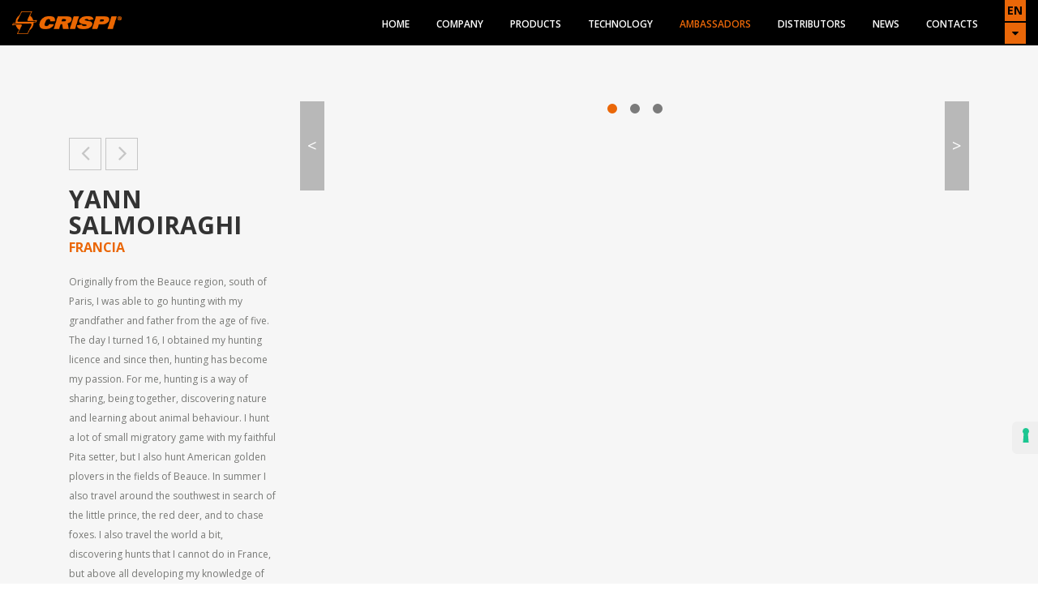

--- FILE ---
content_type: text/html; charset=UTF-8
request_url: https://www.crispi.it/en/ambassador/yann-salmoiraghi
body_size: 7432
content:
<!doctype html>
<html lang="it">
	<head>
        <script>document.cookie='resolution='+Math.max(screen.width,screen.height)+'; path=/';</script>

        <!-- Required meta tags -->
        <meta charset="utf-8">
        <meta name="viewport" content="width=device-width, initial-scale=1.0, maximum-scale=1.0" />

        <link rel="apple-touch-icon" sizes="57x57" href="https://www.crispi.it/_site/_assets/img/apple-icon-57x57.png">
        <link rel="apple-touch-icon" sizes="60x60" href="https://www.crispi.it/_site/_assets/img/apple-icon-60x60.png">
        <link rel="apple-touch-icon" sizes="72x72" href="https://www.crispi.it/_site/_assets/img/apple-icon-72x72.png">
        <link rel="apple-touch-icon" sizes="76x76" href="https://www.crispi.it/_site/_assets/img/apple-icon-76x76.png">
        <link rel="apple-touch-icon" sizes="114x114" href="https://www.crispi.it/_site/_assets/img/apple-icon-114x114.png">
        <link rel="apple-touch-icon" sizes="120x120" href="https://www.crispi.it/_site/_assets/img/apple-icon-120x120.png">
        <link rel="apple-touch-icon" sizes="144x144" href="https://www.crispi.it/_site/_assets/img/apple-icon-144x144.png">
        <link rel="apple-touch-icon" sizes="152x152" href="https://www.crispi.it/_site/_assets/img/apple-icon-152x152.png">
        <link rel="apple-touch-icon" sizes="180x180" href="https://www.crispi.it/_site/_assets/img/apple-icon-180x180.png">
        <link rel="icon" type="image/png" sizes="192x192"  href="https://www.crispi.it/_site/_assets/img/android-icon-192x192.png">
        <link rel="icon" type="image/png" sizes="32x32" href="https://www.crispi.it/_site/_assets/img/favicon-32x32.png">
        <link rel="icon" type="image/png" sizes="96x96" href="https://www.crispi.it/_site/_assets/img/favicon-96x96.png">
        <link rel="icon" type="image/png" sizes="16x16" href="https://www.crispi.it/_site/_assets/img/favicon-16x16.png">
        <link rel="manifest" href="https://www.crispi.it/_site/_assets/img/manifest.json">
        <meta name="msapplication-TileColor" content="#ffffff">
        <meta name="msapplication-TileImage" content="https://www.crispi.it/_site/_assets/img/ms-icon-144x144.png">
        <meta name="theme-color" content="#ffffff">

        <!--<script id="Cookiebot" data-culture="IT" src="https://consent.cookiebot.com/uc.js" data-cbid="667073da-61ca-49c2-a021-10350b8e55fb" type="text/javascript" async></script>-->

        <style>
            body {visibility: hidden;}
            a {color: #000000;}
        </style>

        <!--<script async type="text/javascript" src="https://cdnjs.cloudflare.com/ajax/libs/pace/1.0.2/pace.min.js"></script> LOADER CON CARICAMENTO PERCENTUALE FULLSCREEN
        <link rel="stylesheet" href="_assets/css/pace.css">-->
        <link rel="stylesheet" href="https://www.crispi.it/_site/_assets/css/font-awesome-4.5.0/css/font-awesome.min.css">
        <link rel="stylesheet" href="https://www.crispi.it/_site/_assets/css/normalize.css">
        <link rel="stylesheet" href="https://www.crispi.it/_site/_assets/css/base.css">
        <link rel="stylesheet" href="https://www.crispi.it/_site/_assets/css/form.css">
        <link rel="stylesheet" href="https://www.crispi.it/_site/_assets/css/amazium.css">
        <link rel="stylesheet" href="https://www.crispi.it/_site/_assets/css/amazium-percent.css">
        <link rel="stylesheet" href="https://www.crispi.it/_site/_assets/css/bootstrap.min.css">
        <!-- <link rel="stylesheet" href="https://www.crispi.it/_site/_assets/css/grid.css"> -->
        <link rel="stylesheet" href="https://www.crispi.it/_site/_assets/css/main.css">
        <link rel="stylesheet" href="https://www.crispi.it/_site/_assets/js/vendor/bxslider/jquery.bxslider.css">
        <link rel="stylesheet" href="https://www.crispi.it/_site/_assets/plugins/swiper/css/swiper.min.css">
        <link rel="stylesheet" href="https://www.crispi.it/_site/_assets/js/vendor/rs-plugin/css/settings.min.css" media="screen">
        <link rel="stylesheet" href="https://www.crispi.it/_site/_assets/css/rev-slider.min.css">
        <link rel="stylesheet" href="https://www.crispi.it/_site/_assets/plugins/fancyapps/jquery.fancybox.min.css" />
        <link rel="stylesheet" href="https://www.crispi.it/_site/_assets/plugins/fancyapps/jquery.fancybox.min.css" />
        <link rel='stylesheet' type='text/css' href="https://www.crispi.it/_site/_assets/plugins/slick/slick.css">
        <link rel='stylesheet' type='text/css' href="https://www.crispi.it/_site/_assets/plugins/slick/slick-theme.css">
        <link rel="stylesheet" type="text/css" href="https://www.crispi.it/_site/_assets/plugins/OwlCarousel2-2.3.4/dist/assets/owl.carousel.min.css">
        <link rel="stylesheet" type="text/css" href="https://www.crispi.it/_site/_assets/plugins/OwlCarousel2-2.3.4/dist/assets/owl.theme.default.min.css">
        <link rel="stylesheet" href="https://www.crispi.it/_site/_assets/css/layout.css?v=02">

<script type="text/javascript">var _iub = _iub || [];_iub.csConfiguration = {"askConsentAtCookiePolicyUpdate":true,"countryDetection":true,"enableFadp":true,"enableLgpd":true,"enableUspr":true,"floatingPreferencesButtonDisplay":"anchored-center-right","lgpdAppliesGlobally":false,"perPurposeConsent":true,"siteId":2226707,"usprPurposes":"s,sh,adv","whitelabel":false,"cookiePolicyId":"40551300","lang":"en", "banner":{ "acceptButtonCaptionColor":"white","acceptButtonColor":"#ea6708","acceptButtonDisplay":true,"backgroundColor":"#000001","closeButtonRejects":true,"customizeButtonCaptionColor":"white","customizeButtonColor":"#383838","customizeButtonDisplay":true,"explicitWithdrawal":true,"listPurposes":true,"position":"float-bottom-center","rejectButtonCaptionColor":"white","rejectButtonColor":"#7F3805","rejectButtonDisplay":true,"showPurposesToggles":true,"textColor":"white"}};</script><script type="text/javascript" src="//cdn.iubenda.com/cs/gpp/stub.js"></script><script type="text/javascript" src="//cdn.iubenda.com/cs/iubenda_cs.js" charset="UTF-8" async></script>      <!-- Global site tag (gtag.js) - Google Analytics -->
        <script async src='https://www.googletagmanager.com/gtag/js?id=G-B17VFKB2LV'></script>
        <script>
          window.dataLayer = window.dataLayer || [];
          function gtag(){dataLayer.push(arguments);}
          gtag('js', new Date());
          gtag('config', 'G-B17VFKB2LV');
        </script>

        <title>CRISPI SPORT s.r.l - Yann Salmoiraghi</title>
        <meta name="description" content="Yann Salmoiraghi ambassadors crispi">
        <meta property="og:type" content="website">
        <meta property="og:description" content="Yann Salmoiraghi ambassadors crispi">
        <meta property="og:url" content="https://www.crispi.it/en/ambassador/yann-salmoiraghi">
        <meta property="og:title" content="CRISPI SPORT s.r.l - Yann Salmoiraghi">
        <meta property="og:image" content="https://crispi.it/public/frontend/img/uploads/1182/instant-fit_1550669298.png">
        <meta property="og:site_name" content="CRISPI SPORT s.r.l">
        <link rel="image_src" href="https://crispi.it/public/frontend/img/uploads/1182/instant-fit_1550669298.png"><!--type="image" -->
        <meta property="og:locale" content="en_US">

<meta property='og:locale:alternate' content='it_IT' />
<meta property='og:locale:alternate' content='fr_FR' />
<meta property='og:locale:alternate' content='de_DE' />
<link rel='alternate' hreflang='it' href='https://www.crispi.it/it/ambassador/yann-salmoiraghi' />

<link rel='alternate' hreflang='fr' href='https://www.crispi.it/fr/ambassador/yann-salmoiraghi' />

<link rel='alternate' hreflang='de' href='https://www.crispi.it/de/ambassador/yann-salmoiraghi' />
<link rel='canonical' href='https://www.crispi.it/en/ambassador/yann-salmoiraghi' />
	</head>
	<body>
<header>
    <nav id='boxMenu' data-bg='1' class="p-0" style="background-color: rgb(29, 29, 27);">
                <div class="container-fluid">
            <div class='row align-items-center justify-content-center'>
                <div class='col-lg-2 d-none d-lg-block'>
                    <a href='https://www.crispi.it/en' class='logo d-block'>
                        <img src='https://www.crispi.it/_site/_assets/img/logo.png' alt='' />
                    </a>
                </div>
                <div class="col-lg-10">
                    <div class="d-flex justify-content-lg-end justify-content-start align-items-center">
                        <div id="buttonMenu">
                            <a href="javascript:;" class="slideToggleByElement" data-element="#mainMenu" data-event="click">
                                <i class="fa fa-bars"></i>
                            </a>
                        </div>
                        <nav>
                            <ul id="mainMenu" class="genericList">
                                <li><a class='openSubMenu inactive' href='https://www.crispi.it/en/' title="Home" target='_self'>Home</a></li><li><a class='openSubMenu inactive' href='javascript:;' title="Company" target='_self' data-element='#submenu2'>Company</a><ul id='submenu2' class='subMenu'><li><a class=' inactive' href='https://www.crispi.it/en/about-crispi' title="About Crispi" target='_self'>About Crispi</a></li><li><a class=' inactive' href='https://www.crispi.it/en/the-story' title="The Story" target='_self'>The Story</a></li><li><a class=' inactive' href='https://www.crispi.it/en/certifications' title="Certifications" target='_self'>Certifications</a></li></ul></li><li><a class='openSubMenu inactive' href='javascript:;' title="Products" target='_self' data-element='#submenu3'>Products</a><ul id='submenu3' class='subMenu'><li><a class=' inactive' href='https://www.crispi.it/en/shop-online/hunting-spirit' title="Hunting Spirit" target='_self'>Hunting Spirit</a></li><li><a class=' inactive' href='https://www.crispi.it/en/shop-online/outdoor' title="Outdoor" target='_self'>Outdoor</a></li><li><a class=' inactive' href='https://www.crispi.it/en/shop-online/lifestyle' title="Lifestyle" target='_self'>Lifestyle</a></li><li><a class=' inactive' href='https://www.crispi.it/en/shop-online/elite' title="Elite" target='_self'>Elite</a></li><li><a class=' inactive' href='https://www.crispi.it/en/shop-online/snow' title="Snow" target='_self'>Snow</a></li><li><a class=' inactive' href='https://www.crispi.it/en/shop-online/safety' title="Safety" target='_self'>Safety</a></li><li><a class=' inactive' href='https://www.crispi.it/en/shop-online/paragliding' title="Paragliding" target='_self'>Paragliding</a></li><li><a class=' inactive' href='https://www.crispi.it/en/shop-online/accessories' title="Accessories" target='_self'>Accessories</a></li></ul></li><li><a class='openSubMenu inactive' href='https://www.crispi.it/en/tecnologie' title="Technology" target='_self'>Technology</a></li><li><a class='openSubMenu active' href='https://www.crispi.it/en/ambassadors' title="Ambassadors" target='_self'>Ambassadors</a></li><li><a class='openSubMenu inactive' href='https://www.crispi.it/en/distributors' title="Distributors" target='_self'>Distributors</a></li><li><a class='openSubMenu inactive' href='https://www.crispi.it/en/news' title="News" target='_self'>News</a></li><li><a class='openSubMenu inactive' href='https://www.crispi.it/en/contacts' title="Contacts" target='_self'>Contacts</a></li>                            </ul>
                        </nav>
                        <a href='https://www.crispi.it/en' class='logo d-lg-none d-inline-block'>
                            <img src='https://www.crispi.it/_site/_assets/img/logo.png' class='img-fluid' alt=''>
                        </a>
                        <div class="d-flex ml-lg-0 ml-auto">
                            <div id='boxLang'><div class='boxOrange'>en</div><a class="boxOrange openSubMenu" data-element="#boxLang nav" href="javascript:;"><i class="fa fa-caret-down"></i></a><nav class="subMenu"><ul class='list-unstyled'><li><a href='https://www.crispi.it/it/ambassador/yann-salmoiraghi' title="Italiano">Italiano</a></li><li><a class='active' href='https://www.crispi.it/en/ambassador/yann-salmoiraghi' title="English">English</a></li><li><a href='https://www.crispi.it/fr/ambassador/yann-salmoiraghi' title="Fran&ccedil;ais">Fran&ccedil;ais</a></li><li><a href='https://www.crispi.it/de/ambassador/yann-salmoiraghi' title="Deutsch">Deutsch</a></li><a data-fancybox="" data-src="#changeRegion" href="javascript:;">Change region</a></ul></nav></div>                        </div>
                    </div>
                </div>
            </div>
        </div>
    </nav>
</header>
<div class="hide" id="changeRegion">
    <div class="row">
        <div id="boxChangeRegion" class="offset_2 grid_8">
            <div class="row" style="margin-right: 0px; margin-left: 0px;" >
                <div class="offset_1 grid_2">
                    <a href="javascript:;" class="fbox-close" data-fancybox-close="" title="Close">
                        <svg xmlns="http://www.w3.org/2000/svg"  viewBox="0 0 24 24"><path d="M13 12l5-5-1-1-5 5-5-5-1 1 5 5-5 5 1 1 5-5 5 5 1-1z"></path></svg>
                    </a>
                    <div class="box">
                        <h4>Europe</h4>
                        <ul class="no-styling">
                            <li>
                                <a href="https://www.crispi.it/fr/">
                                    <i><img src="https://www.crispi.it/_site/_assets/img/flags/fr.jpg"></i>
                                    France
                                </a>
                            </li>
                            <li>
                                <a href="https://www.crispi.it/de/">
                                    <i><img src="https://www.crispi.it/_site/_assets/img/flags/de.jpg"></i>
                                    Germany
                                </a>
                            </li>
                            <li>
                                <a href="https://www.crispi.it/it/">
                                    <i><img src="https://www.crispi.it/_site/_assets/img/flags/it.jpg"></i>
                                    Italy
                                </a>
                            </li>
                            <li>
                                <a href="https://www.crispinorge.com/" rel="nofollow" target="_blank">
                                    <i><img src="https://www.crispi.it/_site/_assets/img/flags/no.jpg"></i>
                                    Norway
                                </a>
                            </li>
                            <li>
                                <a href="https://www.crispi.it/en/">
                                    <i><img src="https://www.crispi.it/_site/_assets/img/flags/uk.jpg"></i>
                                    United Kingdom
                                </a>
                            </li>
                        </ul>
                    </div>
                </div>
                <div class="grid_2">
                    <div class="box">
                        <h4>America</h4>
                        <ul class="no-styling">
                            <li>
                                <a href="https://www.crispius.com/" rel="nofollow" target="_blank">
                                    <i><img src="https://www.crispi.it/_site/_assets/img/flags/us.jpg"></i>
                                    United States
                                    <i class="fa fa-shopping-cart fa-2x" aria-hidden="true"></i>
                                </a>
                            </li>
                            <!--<li>
                                <a href="" target="_blank">
                                    <i><img src="../../../../public/frontend/img/flags/ca.jpg"></i>
                                    Canada
                                </a>
                            </li>-->
                        </ul>
                    </div>
                </div>
                <div class="grid_2">
                    <div class="box">
                        <h4>Oceania</h4>
                        <ul class="no-styling">
                            <li>
                                <a href="https://crispi.co.nz" rel="nofollow" target="_blank">
                                    <i><img src="https://www.crispi.it/_site/_assets/img/flags/nz.jpg"></i>
                                    New Zealand
                                </a>
                            </li>
                        </ul>
                    </div>
                </div>
            </div>
            <div class="row" style="margin-right: 0px; margin-left: 0px;">
                <div class="offset_1 grid_7">
                    <div class="box">
                        <h4>
                            Online stores
                            <i class="fa fa-shopping-cart fa-2x" aria-hidden="true"></i>
                        </h4>
                    </div>
                </div>
            </div>
            <div class="row" style="margin-right: 0px; margin-left: 0px;">
                <div class="offset_1 grid_7">
                    <div class="box">
                        <h4>For other countries</h4>
                        <p><a href="https://www.crispi.it/en/">International site</a></p>
                    </div>
                </div>
            </div>
            <div class="box-grey"></div>
        </div>
    </div>
</div>

<div id="top"></div>
		<div id="technologyDetail" style="overflow-x: hidden">
			<section>
				<div class='container'>
					<div class="row">
                        <div class="col-lg-3">
							<div id="productNav">
<a class='' href='https://www.crispi.it/en/ambassador/rocio-bueno' title=''><i class='fa fa-angle-left'></i></a><a class='' href='https://www.crispi.it/en/ambassador/antonio-urpi' title=''><i class='fa fa-angle-right'></i></a>							</div>
                            <h1>Yann Salmoiraghi</h1><h2>FRANCIA</h2><div class='stTxt'><p>Originally from the Beauce region, south of Paris, I was able to go hunting with my grandfather and father from the age of five. The day I turned 16, I obtained my hunting licence and since then, hunting has become my passion. For me, hunting is a way of sharing, being together, discovering nature and learning about animal behaviour. I hunt a lot of small migratory game with my faithful Pita setter, but I also hunt American golden plovers in the fields of Beauce. In summer I also travel around the southwest in search of the little prince, the red deer, and to chase foxes. I also travel the world a bit, discovering hunts that I cannot do in France, but above all developing my knowledge of the hunting world through the habits of local hunters. Being a hunter is not just a passion, it is a way of life.</p>
</div>							<h3 class="mt-3">Share:</h3>
							<div id="boxSocial" class='mt-1'>
			                    <a href="https://facebook.com/sharer.php?display=page&u=https://www.crispi.it/en/ambassador/yann-salmoiraghi"><span class='st_facebook_custom fa fa-facebook'></span></a>
                                <a href="https://twitter.com/intent/tweet?text=https://www.crispi.it/en/ambassador/yann-salmoiraghi"><span class='st_twitter_custom fa fa-twitter'></span></a>
			                    <!--<span class='st_instagram_custom fa fa-instagram'></span>-->
                                <a href="mailto:?subject=Give%20a%20look%20at%20this%20CRISPI%20product&amp;body=https://www.crispi.it/en/ambassador/yann-salmoiraghi"><span class='st_email_custom fa fa-send-o'></span></a>
			                </div>
						</div>
						<div class="col-lg-9">
							<div id="boxImgs">
<ul class='genericListNoFloat slider'><li><img class='img-max' src='https://www.crispi.it/_files/f_media/2024/02/1870.jpg' alt='' width='860' height='537' /></li><li><img class='img-max' src='https://www.crispi.it/_files/f_media/2024/02/1871.jpg' alt='' width='860' height='537' /></li><li><img class='img-max' src='https://www.crispi.it/_files/f_media/2024/02/1872.jpg' alt='' width='860' height='537' /></li></ul>							</div>
						</div>

					</div>
				</div>
			</section>

			<div id="swiperFriends" class="ajaxCall d-none" data-lang="it"></div>

<section id="boxCarouselProducts" class="bg-light">
	<div class='container'>
		<div class="row">
			<div class="col">
				<h4 class="mb-4">Related products</h4>
			</div>
		</div>
		<div class="selector">
<div class='slick-slider data-slick px-xl-0 px-md-5 px-3' data-slick='{"slidesToShow":4,"arrows":true,"autoplay":true,"infinite":true,"lazyLoad": "ondemand","responsive":[{"breakpoint": 992, "settings":{"slidesToShow":3}},{"breakpoint": 768, "settings":{"slidesToShow":1,"arrows":true,"dots":false}}]}'><div class='item mx-2'><a href='https://www.crispi.it/en/shop-online/product/highland-hp_CF4330%7CAR0164202--/2800'><div id='prodotto_0' class='prodottoLista-item item_0'><div class='product-images'><div class='product-image'><img src='https://www.crispi.it/_files/f_media/2021/05/1402_325x180.jpg' data-lazy='https://www.crispi.it/_files/f_media/2021/05/1402_325x180.jpg' alt="HIGHLAND HP" class='img-fluid'></div></div><div class='product-info pb-5 pt-3 pt-lg-0 text-center' data-mh='product-info'><h2 class='product-name text-center'>HIGHLAND HP</h2></div></div></a></div><div class='item mx-2'><a href='https://www.crispi.it/en/shop-online/product/titan-gtx_CF8400%7CAN0136160--/4300'><div id='prodotto_1' class='prodottoLista-item item_1'><div class='product-images'><div class='product-image'><img src='https://www.crispi.it/_files/f_media/2020/01/323_325x180.jpg' data-lazy='https://www.crispi.it/_files/f_media/2020/01/323_325x180.jpg' alt="TITAN GTX" class='img-fluid'></div></div><div class='product-info pb-5 pt-3 pt-lg-0 text-center' data-mh='product-info'><h2 class='product-name text-center'>TITAN GTX</h2></div></div></a></div><div class='item mx-2'><a href='https://www.crispi.it/en/shop-online/product/track-gtx_CR9150%7CAN0137267--/4203'><div id='prodotto_2' class='prodottoLista-item item_2'><div class='product-images'><div class='product-image'><img src='https://www.crispi.it/_files/f_media/2021/02/1196_325x180.jpg' data-lazy='https://www.crispi.it/_files/f_media/2021/02/1196_325x180.jpg' alt="TRACK GTX" class='img-fluid'></div></div><div class='product-info pb-5 pt-3 pt-lg-0 text-center' data-mh='product-info'><h2 class='product-name text-center'>TRACK GTX</h2></div></div></a></div></div>		</div>
	</div>
</section>		</div>

<footer style="position:relative;">
	<div class='container'>
		<div class="row align-items-center justify-content-center">
			<div id="boxNewsletter" class="col-lg-9 col-11">
				<div class="row align-items-center justify-content-center">
					<div class="col-lg-6 col-md-6 col-sm-6 boxForminoInLine">
						<i>
							<img src="https://www.crispi.it/_site/_assets/img/find-dealers-icon.png" alt="">
						</i>
                        <a id="openMc1" href="https://www.crispi.it/en/distributori"> Find a retailer </a>
					</div>
					<div class="col-lg-6 col-md-6 col-sm-6 boxforminoNewsletter">
						<i>
							<img src="https://www.crispi.it/_site/_assets/img/newsletter-icon.png" alt="">
						</i>
						<!--<a id="openMc2" href="https://www.crispi.it/en/contatti"> Contact us </a>-->
                        <a id="openMc2" href="https://us9.list-manage.com/subscribe?u=366f175d6089c52b9f57a4282&id=7750cd26c9" target="_blank"> Subscribe to the Newsletter </a>
					</div>
				</div>
			</div>
		</div>
	</div>
	<div id="boxAmericanMenu">
		<div class='container'>
			<div class="row">
				<div class="col-md-3 text-center boxFooter">
					<a href="">
						<img src="https://www.crispi.it/_site/_assets/img/logo.png" alt="CRISPI SPORT s.r.l">
					</a>
					<h4>Follow us</h4>
					<div class="center">
						<ul class="genericList socialList text-center">
							<li>
								<a href="https://www.facebook.com/crispi.sport" target="_blank">
									<i class="fa fa-facebook"></i>
								</a>
							</li>
							<li>
								<a href="https://twitter.com/crispisince1975" target="_blank">
									<i class="fa fa-twitter"></i>
								</a>
							</li>
							<li>
								<a
									href="https://www.youtube.com/channel/UCGWMPOQxpwnQ3TY3US0gyOA"
									target="_blank">
									<i class="fa fa-youtube-play"></i>
								</a>
							</li>
							<li>
								<a href="https://www.instagram.com/crispisince1975/"
									target="_blank">
									<i class="fa fa-instagram"></i>
								</a>
							</li>
						</ul>
					</div>
				</div>
				<div class="col-md-3 text-center boxFooter">
					<h3>About Us</h3>
					<ul class="genericListNoFloat">
						<li>
							<a class="inactive" href="https://www.crispi.it/en/about-crispi"> About Crispi </a>
						</li>
						<li>
							<a class="inactive" href="https://www.crispi.it/en/storia"> The Story </a>
						</li>
						<li>
							<a class="inactive" href="https://www.crispi.it/en/certificazioni"> Certifications </a>
						</li>
						<li>
							<a class="inactive" href="https://www.crispi.it/en/ambassadors"> Ambassadors </a>
						</li>
                        					</ul>
				</div>
				<div class="col-md-3 text-center boxFooter">
					<h3>Quick Links</h3>
					<ul class="genericListNoFloat">
						<li>
							<a class="inactive" href="https://www.crispi.it/en/news"> News </a>
						</li>
                        						<li>
							<a class="inactive" href="https://www.crispi.it/en/garanzia"> Warranty </a>
						</li>
                        <li>
                            <a class="inactive" href="https://www.crispi.it/en/resi-e-rimborsi"> Returns and Refunds </a>
                        </li>
						<li>
							<a class="inactive" href="https://www.crispi.it/en/cura-e-manutenzione"> Care and Mainteinance </a>
						</li>
						<li>
							<a class="inactive" href="https://www.crispi.it/en/size-chart"> Size Chart </a>
						</li>
					</ul>
				</div>
				<div class="col-md-3 text-center boxFooter">
					<h3>Services</h3>
					<ul class="genericListNoFloat">
						<li>
							<a class="inactive" href="https://www.crispi.it/en/distributori"> Worldwide Distributors </a>
						</li>
						<li>
							<a class="inactive" href="https://www.crispi.it/en/customer-service"> Customer Service </a>
						</li>
                        <li>
                            <a class="inactive" href="https://www.crispi.it/en/contraffazione"> Counterfeiting </a>
                        </li>
                                                <li>
                            <a class="inactive" href="https://www.crispi.it/en/page/"> Project FESR 2014 - 2020 </a>
                        </li>
                        					</ul>
				</div>
			</div>
		</div>
	</div>
	<div id="boxAnagrafica">
                <div class='container'>
            <div class="row">
				<div class="col-lg-6">
					<strong> CRISPI SPORT S.r.l </strong> | Via Nome di Maria, 14 31010
					Maser (TV) Italia | P.IVA 01760300267<br/>REA: TV 168677 | Cap. soc. i.v. : &euro; 100.000
				</div>
				<div class="col-lg-6">
					&copy; 2026 All rights reserved |
					<a href="https://www.iubenda.com/privacy-policy/40551300/cookie-policy" class="iubenda-nostyle no-brand iubenda-noiframe iubenda-embed iubenda-noiframe" title="Cookie Policy">Cookie Policy</a>
					|
					<a href="https://www.iubenda.com/privacy-policy/40551300" class="iubenda-nostyle no-brand iubenda-noiframe iubenda-embed iubenda-noiframe" title="Privacy Policy">Privacy Policy</a>
                    |
                    <a href="https://www.crispi.it/en/privacy">Company Privacy Policy</a>

					<script>(function (w,d) {var loader = function () {var s = d.createElement("script"), tag = d.getElementsByTagName("script")[0]; s.src="https://cdn.iubenda.com/iubenda.js"; tag.parentNode.insertBefore(s,tag);}; if(w.addEventListener){w.addEventListener("load", loader, false);}else if(w.attachEvent){w.attachEvent("onload", loader);}else{w.onload = loader;}})(window, document);</script>
						<a href="" title="" target="_blank"></a>
					</div>
				</div>
			</div>
		</div>
        		<a class="linkToTop scrollToElement" data-target="#top"
			href="javascript:;">
			<i class="fa fa-angle-up"></i>
		</a>
		<div id="ueCookieLaw" data-denominazione="CRISPI SPORT S.r.l" data-sede="Via Nome di Maria, 14 31010 Maser (TV) Italia" data-message="Questo sito utilizza dei cookie tecnici e di terze parti al fine di monitorare e personalizzare l'esperienza di navigazione. Sarà possibile negare il consenso in qualunque momento.<br>" data-ok-btn="Ok" data-policy-btn="Leggi l'informativa estesa" data-cookie-page="javascript:;" data-error="Alcuni contenuti della pagina sono stati nascosti perché non hai ancora acconsentito l'installazione dei cookie tecnici e di terze parti. " data-lang="it"></div>
</footer><!--<script src="https://www.crispi.it/_site/_assets/js/jquery-3.2.1.min.js"></script>-->
<script src="https://www.crispi.it/_site/_assets/js/jquery-2.1.4.min.js"></script>

<script src="https://www.crispi.it/_site/_assets/js/popper.min.js"></script>
<script src="https://www.crispi.it/_site/_assets/js/bootstrap.min.js"></script>
<script src="https://www.crispi.it/_site/_assets/js/vendor/modernizr.js"></script>
<script src="https://www.crispi.it/_site/_assets/plugins/jquery.mousewheel.min.js"></script>
<script src="https://www.crispi.it/_site/_assets/plugins/bxslider/4.2.12/jquery.bxslider.min.js"></script>

<script async src="https://www.crispi.it/_site/_assets/plugins/swiper/js/swiper.min.js"></script>
<script src="https://www.crispi.it/_site/_assets/plugins/fancyapps/jquery.fancybox.min.js"></script>
<script src="https://www.crispi.it/_site/_assets/plugins/slick/slick.min.js"></script>
<script src="https://www.crispi.it/_site/_assets/plugins/block-ui/jquery.blockUI.js"></script>
<script src="https://www.crispi.it/_site/_assets/plugins/bootbox.min.js"></script>
<script src="https://www.crispi.it/_site/_assets/plugins/OwlCarousel2-2.3.4/dist/owl.carousel.min.js"></script>

<script src="https://www.crispi.it/_site/_assets/js/vendor/rs-plugin/js/jquery.starzero.tools.min.js"></script>
<script src="https://www.crispi.it/_site/_assets/js/vendor/rs-plugin/js/jquery.starzero.revolution.min.js"></script>
<script async src="https://www.crispi.it/_site/_assets/js/vendor/spritespin.min.js"></script>
<script async src="https://www.crispi.it/_site/_assets/js/plugins.js"></script>

<script>var FS_PROJECT = "https://www.crispi.it/";</script>
<script async src="https://www.crispi.it/_site/_assets/js/crispi_js.js?ver=1"></script>
<script async src="https://www.crispi.it/_site/_assets/js/main.js?ver=1.1"></script>

<div id="modalBoxUs" class="modal reveal-modal" tabindex="-1" role="dialog">
    <div class="modal-dialog" role="document" style="margin:15.75rem auto;" >
        <div class="modal-content">
            <div class="modal-body" style="background-color: #000; color: white">
                <div class="row" >
                    <div class="col-md-12 text-center">
                        <img src='https://www.crispi.it/_site/_assets/img/logo.png' alt='' />
                        <br />
                        <b style="color: #ea6708;font-size: 18px">OFFICIAL WEBSITE</b>
                    </div>
                    <div class="col-md-12 text-center  mt-4">
                        <p>It seems that you are browsing from the US.</p>
                        <p>Please check our CRISPIUSA.COM website or remain on CRISPI.IT</p>
                    </div>
                </div>
                <div class="row mt-4" >
                    <div class="col-md-6 text-center">
                        <a href="https://www.crispiusa.com/" rel="nofollow" class="btn  btn-success">CRISPIUSA.COM</a>
                    </div>
                    <div class="col-md-6 text-center">
                        <a href="javascript:;" onclick="myScript.setCookie('switchUS','yes',1);$('#modalBoxUs').modal('hide')" class="btn  btn-success">CRISPI.IT</a>
                    </div>
                </div>
            </div>
        </div>
    </div>
</div>
<div id="modalBoxNz" class="modal reveal-modal" tabindex="-1" role="dialog">
    <div class="modal-dialog" role="document" style="margin:15.75rem auto;" >
        <div class="modal-content">
            <div class="modal-body" style="background-color: #000; color: white">
                <div class="row" >
                    <div class="col-md-12 text-center">
                        <img src='https://www.crispi.it/_site/_assets/img/logo.png' alt='' />
                        <br />
                        <b style="color: #ea6708;font-size: 18px">OFFICIAL WEBSITE</b>
                    </div>
                    <div class="col-md-12 text-center  mt-4">
                        <p>It seems that you are browsing from New Zealand.</p>
                        <p>Please check our CRISPI.CO.NZ website or remain on CRISPI.IT</p>
                    </div>
                </div>
                <div class="row mt-4" >
                    <div class="col-md-6 text-center">
                        <a href="https://crispi.co.nz/" rel="nofollow" class="btn btn-success">CRISPI.CO.NZ</a>
                    </div>
                    <div class="col-md-6 text-center">
                        <a href="javascript:;" onclick="myScript.setCookie('switchNZ','yes',1);$('#modalBoxNz').modal('hide')" class="btn btn-success">CRISPI.IT</a>
                    </div>
                </div>
            </div>
        </div>
    </div>
</div>
<input type="hidden" id="lang_browser" value="" />
<input type="hidden" id="is_google" value="0" />
<script>

</script>	</body>
</html>

--- FILE ---
content_type: text/css
request_url: https://www.crispi.it/_site/_assets/css/base.css
body_size: 2297
content:
html,body,div,span,applet,object,iframe,h1,h2,h3,h4,h5,h6,p,blockquote,pre,a,abbr,acronym,address,big,cite,code,del,dfn,em,img,ins,kbd,q,s,samp,small,strike,strong,sub,sup,tt,var,b,u,i,center,dl,dt,dd,ol,ul,li,fieldset,form,label,legend,table,caption,tbody,tfoot,thead,tr,th,td,article,aside,canvas,details,embed,figure,figcaption,footer,header,hgroup,menu,nav,output,ruby,section,summary,time,mark,audio,video{margin:0;padding:0;border:0;font-size:100%;font:inherit;vertical-align:baseline;box-sizing:border-box;-webkit-box-sizing:border-box;-moz-box-sizing:border-box}
article,aside,details,figcaption,figure,footer,header,hgroup,menu,nav,section{display:block;box-sizing:border-box;-webkit-box-sizing:border-box;-moz-box-sizing:border-box}
blockquote,q{quotes:none}
blockquote:before,blockquote:after,q:before,q:after{content:'';content:none}
html{overflow-y:scroll;overflow:-moz-scrollbars-vertical}
body{margin:0;padding:0;background-color:#FFF;font-family:sans-serif;font-size:14px;line-height:20px;color:#333}
h1,h2,h3,h4,h5,h6{margin:0 0 16px;padding:0;color:#333;font-weight:400}
h1 a,h2 a,h3 a,h4 a,h5 a,h6 a{font-weight:inherit;color:inherit}
h1{font-size:38px;line-height:40px}
h2{font-size:32px;line-height:34px}
h3{font-size:24px;line-height:26px}
h4{font-size:17px;line-height:19px}
h5{font-size:14px;line-height:16px}
h6{font-size:11px;line-height:13px}
p{margin:0 0 20px;padding:0;font-size:14px;line-height:20px}
b,strong{font-weight:700}
em{font-style:italic}
small{font-size:11px}
sup,sub{height:0;line-height:0;vertical-align:baseline;_vertical-align:bottom;position:relative;font-size:80%}
sup{top:-5px}
sub{bottom:-5px}
pre{padding:18px 26px 16px}
pre code{margin:0;padding:0;font-family:'Consolas',Courier,monospace;font-size:12px;line-height:19px;color:#F1F1F1;display:block;background-color:#111;border:1px solid #111;overflow:hidden;overflow-x:auto}
abbr[title],abbr[data-original-title]{border-bottom:1px dotted #999;cursor:help}
address{margin:26px 0;padding:0;display:block;font-style:normal;line-height:20px}
hr{margin:20px 0;padding:0;border:0;border-top:1px solid #D6D6D6;height:1px;width:100%;text-align:left;display:block}
ul,ol{margin:20px 0 30px 20px;padding:0;display:block}
ol{list-style:decimal inside}
li{margin:0 0 10px;padding:0}
ul ul,ul ol,ol ol,ol ul{margin:10px 0 20px 20px}
ul.square,ul.square ul,ul.circle ul.square{list-style:square}
ul.circle,ul.circle ul,ul.square ul.circle{list-style:circle}
ul.disc,ul.disc ul{list-style:disc}
ul.square li,ul.circle li,ul.disc li{margin:0 0 5px;padding:0;line-height:18px;background:none}
dl{margin:16px 0 26px;padding:0}
dt{margin:0 0 10px;font-size:18px;line-height:20px;font-weight:700}
dd{margin:0 0 10px 10px}
figure{margin:16px 0 26px;padding:0}
blockquote{margin:0;padding:0 0 0 10px;border-left:1px solid #747474}
blockquote p{margin:0;padding:0;color:#777;font-style:italic}
blockquote p:before{content:"\201C"}
blockquote p:after{content:"\201D"}
figcaption:before{content:"\2014 \202F"}
figcaption{margin:6px 0 0;padding:0;font-size:11px}
a{color:#333;text-decoration:underline;outline:0;transition:all .1s linear 0;-moz-transition:all .1s linear 0;-webkit-transition:all .1s linear 0;-o-transition:all .1s linear 0}
a:focus{outline:none;-moz-outline-style:none}
.btn{margin:0 0 20px;padding:16px 20px;background-color:#F1F1F1;min-width:100px;min-height:40px;display:inline-block;text-align:center;color:#666;text-decoration:none;position:relative;top:0;left:0}
.btn:hover{background-color:#222;color:#FFF}
.btn.small{padding:8px 10px 6px;min-width:50px;min-height:20px;font-size:13px}
.success{background-color:#2ECC71;color:#FFF}
.info{background-color:#3498DB;color:#FFF}
.warning{background-color:#FA9300;color:#FFF}
.error{background-color:#E74C3C;color:#FFF}
img{border:0;vertical-align:middle;-ms-interpolation-mode:bicubic}
.img-left{float:left;margin:0 30px 30px 0;border:none}
.img-right{float:right;margin:0 0 30px 30px;border:none}
.img-max{margin:0 0 30px;width:auto;height:100%}
.media{position:relative;margin:0 0 15px;padding-bottom:51%;padding-top:30px;height:0;overflow:hidden;border:1px solid #ccc}
.media iframe,.media object,.media embed{position:absolute;top:0;left:0;width:100%;height:100%}
table{margin:20px 0 40px;width:100%;overflow:hidden;font-size:13px;line-height:17px;border-bottom:1px solid #D6D6D6;border-collapse:collapse;border-spacing:0}
caption{margin:0 0 10px}
tr{background-color:#FFF;transition:all .1s linear 0;-moz-transition:all .1s linear 0;-webkit-transition:all .1s linear 0;-o-transition:all .1s linear 0}
tr:hover{background-color:#F1F1F1;transition:all .1s linear 0;-moz-transition:all .1s linear 0;-webkit-transition:all .1s linear 0;-o-transition:all .1s linear 0}
tr.odd{background-color:#F1F1F1}
th{padding:8px;background-color:#F1F1F1;color:#222;font-weight:700;border:none;border-bottom:3px solid #D6D6D6;text-align:left;white-space:nowrap}
td{padding:8px;min-width:100px;background-color:transparent;color:#666;border:none;border-top:1px solid #D6D6D6}
td.highlight{padding:11px 8px;color:#EEE;font-weight:700;display:block;font-size:inherit;border:none;background-color:#333}
.txt-success{color:#2ECC71}
.bg-success{background-color:#2ECC71}
.border-success{border-color:#2ECC71}
.txt-info{color:#3498DB}
.bg-info{background-color:#3498DB}
.border-info{border-color:#3498DB}
.txt-warning{color:#FA9300}
.bg-warning{background-color:#FA9300}
.border-warning{border-color:#FA9300}
.txt-error{color:#E74C3C}
.bg-error{background-color:#E74C3C}
.border-error{border-color:#E74C3C}
.float-clear{clear:both}
.float-left{float:left}
.float-right{float:right}
.txt-left{text-align:left}
.txt-right{text-align:right}
.txt-center{text-align:center}
.txt-justify{text-align:justify}
.txt-normal{font-weight:400}
.txt-bold{font-weight:700}
.txt-italic{font-style:italic}
.txt-underline{border-bottom:1px solid}
.txt-highlight{padding:4px 7px;color:#000;line-height:19px;display:inline-block;background:#00DEFF;font-weight:700}
.txt-intro{font-size:130%;line-height:130%}
.txt-big{color:#A2BD30;font-weight:700;line-height:26px}
.rounded{border-radius:50%}
.radius{border-radius:3px}
.no-padding{padding:0}
.no-indent{margin-left:0;padding-left:0}
.no-bullet{list-style:none;list-style-image:none}
.no-styling{margin:0;padding:0;list-style:none}
.inline{display:inline}
.block,.show{display:block}
.hidden,.hide{display:none}
.invisable{display:none;visibility:hidden}
.visable{display:block;visibility:visible}
input:focus,select:focus,textarea:focus,button:focus{outline:none}
@media only screen and (max-width:767px) {
table,tbody,tr,th,td{border:0;display:block;text-align:left;white-space:normal}
table{padding:0;border-top:1px solid #D6D6D6;table-layout:fixed}
tr{margin:0;padding:6px;border-bottom:1px solid #D6D6D6}
tr:hover{background-color:#FFF}
thead,th,td:empty{display:none;visibility:hidden}
td{padding:0}
td:first-child{font-weight:700}
th[data-title]:before,td[data-title]:before{content:attr(data-title) ":\00A0";font-weight:700}
}
@media (max-width: 991.98px){
    .rightContainerInfo{margin-left:12px !important;}
    .rightColInfo{padding-left:0px !important;}
}
@media (max-width: 1024px){
    .img-max{width: 100%}
}

--- FILE ---
content_type: text/css
request_url: https://www.crispi.it/_site/_assets/css/form.css
body_size: 1929
content:
form{margin:0 0 16px;padding:0;display:inline-block;width:100%;}label{margin:0;padding:11px 16px 0 0;float:left;text-align:right;width:30%;min-height:40px;font-family:sans-serif;font-size:14px;line-height:16px;/* modificato il 16/10... color:#666;*/box-sizing:border-box;-webkit-box-sizing:border-box;-moz-box-sizing:border-box;}label.checkbox,label.radio{text-align:left;width:auto;}form span{margin:10px 0;padding:0;display:block;overflow:hidden;float:left;}fieldset{margin:0 0 20px 0;padding:0;display:block;position:relative;top:0;left:0;}fieldset small{margin:0 0 0 30%;padding:3px 8px;font-family:sans-serif;font-size:11px;line-height:20px;color:#FFF;border-color:#E74C3C;background-color:#E74C3C;width:70%;float:right;display:inline-block;position:relative;top:-1px;box-sizing:border-box;-webkit-box-sizing:border-box;-moz-box-sizing:border-box;}input,textarea,select,textarea{margin:0;padding:0 10px;display:block;border-radius:0;width:70%;height:40px;font-family:sans-serif;font-size:14px;line-height:40px;color:#555;border:solid 1px #DDD;overflow:hidden;position:relative;top:0;left:0;outline:0 none;box-sizing:border-box;-webkit-box-sizing:border-box;-moz-box-sizing:border-box;-webkit-appearance:none;}textarea{padding:0 0 0 10px;resize:none;min-height:100px;overflow-y:auto;}input[type="search"]{-webkit-padding-start:0;}.select{margin:0;padding:0;position:relative;display:inline-block;width:70%;right:0;top:0;height:40px;background:#FFF;overflow:hidden;border:solid 1px #DDD;box-sizing:border-box;-webkit-box-sizing:border-box;-moz-box-sizing:border-box;}.select:after{margin:0;padding:0;content:'\25be';color:#999;line-height:38px;text-align:center;right:0;top:0;background:#FFF;width:38px;height:38px;border-left:1px solid #F1F1F1;position:absolute;pointer-events:none;}.select select{padding:10px;padding-top:11px;background-color:#FFF;-webkit-padding-before:0;-webkit-padding-start:6px;width:100%;height:40px;font-family:sans-serif;font-size:14px;line-height:40px;float:left;color:#999;border:none;display:block;-webkit-appearance:none;-moz-appearance:none;appearance:none;cursor:pointer;}.select option{padding:10px;border-bottom:1px solid #F2F2F2;}.select optgroup{padding:0 10px;color:#000;background-color:#FFF;}.select optgroup[label]{padding-top:10px;background-color:#FFF;font-style:normal;}.select optgroup option{border-bottom:1px solid #F2F2F2;font-family:sans-serif;font-size:12px;line-height:40px;}.select optgroup option:first-child{margin:10px 0 0 0;border-top:1px solid #F2F2F2;}.checkbox{padding:8px 0 0;width:70%;float:right;}.checkbox>span{margin:0 0 10px;padding:0 20px 0 0;float:left;position:relative;top:0;left:0;width:auto;box-sizing:border-box;-webkit-box-sizing:border-box;-moz-box-sizing:border-box;}.checkbox>span label{padding:2px 0 0 32px;width:100%;height:auto;font-family:sans-serif;font-size:14px;line-height:20px;text-align:left;cursor:pointer;float:none;display:block;position:relative;left:0;top:0;}input[type="checkbox"],input[type="checkbox"]:not(:focus):invalid{width:22px;height:22px;position:absolute;top:0;left:0;}input[type="checkbox"]+label:before{margin:0;content:'\2718';position:absolute;left:0;top:0;background-color:#FFF;border:1px solid #CCC;cursor:pointer;display:inline-block;height:20px;width:20px;text-align:center;font-family:sans-serif;font-size:13px;line-height:22px;color:#CCC;transition:all .1s linear 0s;-moz-transition:all .1s linear 0s;-webkit-transition:all .1s linear 0s;-o-transition:all .1s linear 0s;}input[type="checkbox"]:checked+label:before{background-color:#000;content:'\2714';border-color:#000;color:#FFF;transition:all .6s linear 0s;-moz-transition:all .6s linear 0s;-webkit-transition:all .6s linear 0s;-o-transition:all .6s linear 0s;}input[type="checkbox"]+label+small{margin:0;padding:0 0 0 32px;background:none;border:none;color:#E74C3C;width:auto;float:none;}.radio{padding:8px 0 0;width:70%;float:right;}.radio>span{margin:0 0 10px;padding:0 20px 0 0;float:left;position:relative;top:0;left:0;box-sizing:border-box;-webkit-box-sizing:border-box;-moz-box-sizing:border-box;}.radio>span label{margin:0;padding:2px 0 0 32px;width:100%;height:auto;font-family:sans-serif;font-size:14px;line-height:20px;text-align:left;cursor:pointer;display:block;position:relative;left:0;top:0;}input[type="radio"],input[type="radio"]:not(:focus):invalid{width:22px;height:22px;border:none;position:absolute;top:0;left:0;}input[type="radio"]+label:before{margin:0;content:'';position:absolute;left:0;top:0;background-color:#FFF;border:1px solid #CCC;cursor:pointer;display:inline-block;height:20px;width:20px;text-align:center;font-family:sans-serif;font-size:13px;line-height:22px;color:#CCC;border-radius:50%;box-sizing:border-box;-webkit-box-sizing:border-box;-moz-box-sizing:border-box;transition:all .1s linear 0s;-moz-transition:all .1s linear 0s;-webkit-transition:all .1s linear 0s;-o-transition:all .1s linear 0s;}input[type="radio"]:checked+label:before{border:7px solid #000;transition:all .1s linear 0s;-moz-transition:all .1s linear 0s;-webkit-transition:all .1s linear 0s;-o-transition:all .1s linear 0s;}input[type="radio"]+label+small{margin:0;padding:0 0 0 32px;background:none;border:none;color:#E74C3C;width:auto;float:none;}input:not(:focus):invalid{-webkit-box-shadow:none;-moz-box-shadow:none;box-shadow:none;}input:focus:invalid,.error input,select:focus:invalid,input[type="checkbox"]:focus:invalid,input[type="checkbox"]:focus:invalid+label:before{color:#E74C3C;-webkit-box-shadow:none;-moz-box-shadow:none;box-shadow:none;}input:focus:invalid::-webkit-input-placeholder{color:#E74C3C;opacity:1;}input:focus:invalid:-moz-placeholder{color:#E74C3C;opacity:1;}input:focus:invalid::-moz-placeholder{color:#E74C3C;opacity:1;}input:focus:invalid:-ms-input-placeholder{color:#E74C3C;opacity:1;}.error input+small{margin:0;padding:3px 8px;font-family:sans-serif;font-size:11px;line-height:20px;color:#FFF;border-color:#E74C3C;background-color:#E74C3C;width:70%;float:right;display:inline-block;box-sizing:border-box;-webkit-box-sizing:border-box;-moz-box-sizing:border-box;}button,input[type="button"],input[type="submit"],input[type="reset"]{margin:0 0 20px;padding:0 16px;min-height:40px;width:auto;border:none;display:inline-block;text-align:center;font:14px/20px "joey",sans-serif;cursor:pointer;transition:all .1s linear 0s;-moz-transition:all .1s linear 0s;-webkit-transition:all .1s linear 0s;-o-transition:all .1s linear 0s;}input:first-of-type[type="button"],input:first-of-type[type="submit"],input:first-of-type[type="reset"],button:first-of-type{margin-left:30%;}.loading{padding-right:46px;background-color:#25A35A;position:relative;cursor:default;color:#FFF;}.loading:hover{background-color:#25A35A;}.loading:after{margin:-10px 0 0 0;content:'';width:20px;height:20px;background:transparent url('../../../it/3.html') no-repeat 0 0;position:absolute;top:50%;right:16px;-webkit-animation:spinner 1.0s infinite linear reverse;animation:spinner 1.0s infinite linear reverse;}.successful{padding-right:46px;background-color:#25A35A;position:relative;cursor:default;color:#FFF;}.successful:hover{border-color:#25A35A;background-color:#25A35A;}.successful:after{content:'\2714';width:20px;height:20px;font-size:14px;line-height:30px;position:absolute;top:10px;right:16px;}.failure{padding-right:46px;background-color:#E74C3C;position:relative;cursor:default;color:#FFF;}.failure:after{content:'\00D7';width:20px;height:20px;font-size:20px;line-height:30px;position:absolute;top:10px;right:16px;}.failure:hover{background-color:#E74C3C;border-color:#E74C3C;}@keyframes spinner{0%{transform:rotate(0deg);-webkit-transform:rotate(0deg);}100%{transform:rotate(-360deg);-webkit-transform:rotate(-360deg);}}@-webkit-keyframes spinner{0%{transform:rotate(0deg);-webkit-transform:rotate(0deg);}100%{transform:rotate(-360deg);-webkit-transform:rotate(-360deg);}}.hide-lables label{display:none;}.hide-lables .checkbox label,.hide-lables .radio label{display:block;}.hide-lables input,.hide-lables textarea,.hide-lables select,.hide-lables .select,.hide-lables fieldset.error input+small{width:100%;}.hide-lables small{margin:0;width:100%;}.hide-lables .radio,.hide-lables .checkbox{width:100%;float:right;}input[type="checkbox"],input[type="checkbox"]:not(:focus):invalid,input[type="radio"],input[type="radio"]:not(:focus):invalid{width:20px;height:20px;}.hide-lables input:not(:focus):invalid+small{width:100%;}.hide-lables input:first-of-type[type="button"],.hide-lables input:first-of-type[type="submit"],.hide-lables input:first-of-type[type="reset"],.hide-lables button:first-of-type{margin:6px 6px 6px 0;width:auto;}::-webkit-input-placeholder{color:#333;opacity:.5;}:-moz-placeholder{color:#333;opacity:.5;}::-moz-placeholder{color:#333;opacity:.5;}:-ms-input-placeholder{color:#333;opacity:.5;}:focus::-webkit-input-placeholder{color:#333;opacity:1;}:focus:-moz-placeholder{color:#333;opacity:1;}:focus::-moz-placeholder{color:#333;opacity:1;}:focus:-ms-input-placeholder{color:#333;opacity:1;}input:focus{color:#000;border-color:#999;outline:none;}textarea:focus{color:#000;border-color:#999;outline:none;}select:focus{color:#000;border-color:#999;outline:none;}.nysmnyd-labels fieldset{margin:0 0 30px;}.nysmnyd-labels fieldset label{padding:0;display:block;position:absolute;left:1px;top:0;height:auto;width:auto;z-index:1;font-family:sans-serif;font-size:12px;line-height:40px;color:#999;transition:all .1s ease-out 0s;-moz-transition:all .1s ease-out 0s;-webkit-transition:all .1s ease-out 0s;-o-transition:all .1s ease-out 0s;}.nysmnyd-labels fieldset.show-all label{top:-27px;transition:all .1s ease-out 0s;-moz-transition:all .1s ease-out 0s;-webkit-transition:all .1s ease-out 0s;-o-transition:all .1s ease-out 0s;}.nysmnyd-labels input,.nysmnyd-labels .select,.nysmnyd-labels textarea{z-index:2;}.nysmnyd-labels textarea{min-height:110px;}.nysmnyd-labels input,.nysmnyd-labels textarea,.nysmnyd-labels select,.nysmnyd-labels .select,.nysmnyd-labels fieldset.error input+small,.nysmnyd-labels fieldset input:not(:focus):invalid+small,.nysmnyd-labels small{width:100%;}.nysmnyd-labels .radio,.nysmnyd-labels .checkbox{width:100%;float:right;}

--- FILE ---
content_type: text/css
request_url: https://www.crispi.it/_site/_assets/css/amazium.css
body_size: 1010
content:
/*.row{margin:0 auto;width:1200px;display:table}
.row .row{margin:0 -20px;width:auto}*/
.grid_1{width:60px;margin:0 20px;float:left;display:inline}
.grid_2{width:160px;margin:0 20px;float:left;display:inline}
.grid_3{width:260px;margin:0 20px;float:left;display:inline}
.grid_4{width:360px;margin:0 20px;float:left;display:inline}
.grid_5{width:460px;margin:0 20px;float:left;display:inline}
.grid_6{width:560px;margin:0 20px;float:left;display:inline}
.grid_7{width:660px;margin:0 20px;float:left;display:inline}
.grid_8{width:760px;margin:0 20px;float:left;display:inline}
.grid_9{width:860px;margin:0 20px;float:left;display:inline}
.grid_10{width:960px;margin:0 20px;float:left;display:inline}
.grid_11{width:1060px;margin:0 20px;float:left;display:inline}
.grid_12{width:1160px;margin:0 20px;float:left;display:inline}
.offset_1{margin-left:120px}
.offset_2{margin-left:220px}
.offset_3{margin-left:320px}
.offset_4{margin-left:420px}
.offset_5{margin-left:520px}
.offset_6{margin-left:620px}
.offset_7{margin-left:720px}
.offset_8{margin-left:820px}
.offset_9{margin-left:920px}
.offset_10{margin-left:1020px}
.offset_11{margin-left:1120px}
.show-mobile{display:none!important}
.show-tablet{display:none!important}
.show-screen{display:inherit}
.hide-mobile{display:inherit!important}
.hide-tablet{display:inherit!important}
.hide-screen{display:none!important}
@media only screen and (min-width: 960px) and (max-width: 1199px) {
/*.row{width:960px}
.row .row{margin:0 -16px}*/
.grid_1{width:48px;margin:0 16px}
.grid_2{width:128px;margin:0 16px}
.grid_3{width:208px;margin:0 16px}
.grid_4{width:288px;margin:0 16px}
.grid_5{width:368px;margin:0 16px}
.grid_6{width:448px;margin:0 16px}
.grid_7{width:528px;margin:0 16px}
.grid_8{width:608px;margin:0 16px}
.grid_9{width:688px;margin:0 16px}
.grid_10{width:768px;margin:0 16px}
.grid_11{width:848px;margin:0 16px}
.grid_12{width:928px;margin:0 16px}
.offset_1{margin-left:96px}
.offset_2{margin-left:176px}
.offset_3{margin-left:256px}
.offset_4{margin-left:336px}
.offset_5{margin-left:416px}
.offset_6{margin-left:496px}
.offset_7{margin-left:576px}
.offset_8{margin-left:656px}
.offset_9{margin-left:736px}
.offset_10{margin-left:816px}
.offset_11{margin-left:896px}
.show-mobile{display:none!important}
.show-tablet{display:none!important}
.show-screen{display:inherit!important}
.hide-mobile{display:inherit!important}
.hide-tablet{display:inherit!important}
.hide-screen{display:none!important}
}
@media only screen and (min-width: 768px) and (max-width: 959px) {
/*.row{width:768px}
.row .row{margin:0 -14px}*/
.grid_1{width:36px;margin:0 14px}
.grid_2{width:100px;margin:0 14px}
.grid_3{width:164px;margin:0 14px}
.grid_4{width:228px;margin:0 14px}
.grid_5{width:292px;margin:0 14px}
.grid_6{width:356px;margin:0 14px}
.grid_7{width:420px;margin:0 14px}
.grid_8{width:484px;margin:0 14px}
.grid_9{width:548px;margin:0 14px}
.grid_10{width:612px;margin:0 14px}
.grid_11{width:676px;margin:0 14px}
.grid_12{width:740px;margin:0 14px}
.grid_1_tablet{width:36px}
.grid_2_tablet{width:100px}
.grid_3_tablet{width:164px}
.grid_4_tablet{width:228px}
.grid_5_tablet{width:292px}
.grid_6_tablet{width:356px}
.grid_7_tablet{width:420px}
.grid_8_tablet{width:484px}
.grid_9_tablet{width:548px}
.grid_10_tablet{width:612px}
.grid_11_tablet{width:676px}
.grid_12_tablet{width:740px}
.offset_1{margin-left:78px}
.offset_2{margin-left:142px}
.offset_3{margin-left:206px}
.offset_4{margin-left:270px}
.offset_5{margin-left:334px}
.offset_6{margin-left:398px}
.offset_7{margin-left:462px}
.offset_8{margin-left:526px}
.offset_9{margin-left:590px}
.offset_10{margin-left:654px}
.offset_11{margin-left:718px}
.show-mobile{display:none!important}
.show-tablet{display:inherit!important}
.show-screen{display:none!important}
.hide-mobile{display:inherit!important}
.hide-tablet{display:none!important}
.hide-screen{display:inherit!important}
}
@media only screen and (max-width: 767px) {
/*.row{padding:0 16px;width:100%;display:block;box-sizing:border-box;-webkit-box-sizing:border-box;-moz-box-sizing:border-box}
.row .row{margin:0;padding:0;width:100%}*/
.grid_1,.grid_2,.grid_3,.grid_4,.grid_5,.grid_6,.grid_7,.grid_8,.grid_9,.grid_10,.grid_11,.grid_12{width:100%;margin:10px 0 0;float:none;display:block}
.grid_6_mobile{width:48%}
.grid_6_mobile:nth-child(odd){width:48%;float:left}
.grid_6_mobile:nth-child(even){float:right}
.show-mobile{display:inherit!important}
.show-tablet{display:none!important}
.show-screen{display:none!important}
.hide-mobile{display:none!important}
.hide-tablet{display:inherit!important}
.hide-screen{display:inherit!important}
}
.container:after{content:"\0020";display:block;height:0;clear:both;visibility:hidden}
.clearfix:before,.clearfix:after,.row:before,.row:after{content:'\0020';display:block;overflow:hidden;visibility:hidden;width:0;height:0}
.row:after,.clearfix:after{clear:both}
.row,.clearfix{zoom:1}
.clear{clear:both;display:block;overflow:hidden;visibility:hidden;width:0;height:0}

--- FILE ---
content_type: text/css
request_url: https://www.crispi.it/_site/_assets/css/amazium-percent.css
body_size: 419
content:
.row-max{margin:0 auto;padding:0;width:100%;display:table;box-sizing:border-box;-webkit-box-sizing:border-box;-moz-box-sizing:border-box}
.row-max .row-max{padding:0}
.row-max .grid_1,.row-max .grid_2,.row-max .grid_3,.row-max .grid_4,.row-max .grid_5,.row-max .grid_6,.row-max .grid_7,.row-max .grid_8,.row-max .grid_9,.row-max .grid_10,.row-max .grid_11,.row-max .grid_12{margin:0;padding:0 20px;float:left;display:inline;box-sizing:border-box;-webkit-box-sizing:border-box;-moz-box-sizing:border-box}
.row-max .grid_1{width:8.333%}
.row-max .grid_2{width:16.667%}
.row-max .grid_3{width:25%}
.row-max .grid_4{width:33.333%}
.row-max .grid_5{width:41.667%}
.row-max .grid_6{width:50%}
.row-max .grid_7{width:58.333%}
.row-max .grid_8{width:66.667%}
.row-max .grid_9{width:75%}
.row-max .grid_10{width:83.333%}
.row-max .grid_11{width:91.667%}
.row-max .grid_12{width:100%}
.row-max .offset_1{margin-left:8.333%}
.row-max .offset_2{margin-left:16.667%}
.row-max .offset_3{margin-left:25%}
.row-max .offset_4{margin-left:33.333%}
.row-max .offset_5{margin-left:41.667%}
.row-max .offset_6{margin-left:50%}
.row-max .offset_7{margin-left:58.333%}
.row-max .offset_8{margin-left:66.667%}
.row-max .offset_9{margin-left:75%}
.row-max .offset_10{margin-left:83.333%}
.row-max .offset_11{margin-left:91.667%}
@media only screen and (max-width: 767px) {
.row-max{padding:0 16px;display:block}
.row-max .row-max{margin:0;padding:0;width:100%;display:block}
.row-max .grid_1,.row-max .grid_2,.row-max .grid_3,.row-max .grid_4,.row-max .grid_5,.row-max .grid_6,.row-max .grid_7,.row-max .grid_8,.row-max .grid_9,.row-max .grid_10,.row-max .grid_11,.row-max .grid_12{width:100%;margin:10px 0 0;float:none;display:block}
}

--- FILE ---
content_type: text/css
request_url: https://www.crispi.it/_site/_assets/css/main.css
body_size: 4335
content:
html,button,input,select,textarea{color:#222}
body{font-size:1em}
::-moz-selection{background:#b3d4fc;text-shadow:none}
::selection{background:#b3d4fc;text-shadow:none}
hr{display:block;height:1px;border:0;border-top:1px solid #ccc;margin:1em 0;padding:0}
audio,canvas,img,video{vertical-align:middle}
fieldset{border:0;margin:0;padding:0}
textarea{resize:vertical}
.browsehappy{margin:.2em 0;background:#ccc;color:#000;padding:.2em 0}
.messages{position:fixed;z-index:9999;width:40%;top:70px;right:40px;-moz-border-radius:4px;border-radius:4px;display:block;padding:10px 0;clear:both;box-shadow:0 0 10px rgba(0,0,0,0.6)}
.messages a.closeMessage{margin:-14px -8px 0 0;display:none;width:16px;height:16px;float:right;background:url([data-uri]) no-repeat}
.messages p{margin:3px 0 3px 10px !important;padding:0 10px 0 23px !important;font-size:14px;line-height:16px}
.messages.error{border:1px solid #C42608;color:#c00!important;background:#FFF0EF}
.messages.error p{background:url([data-uri]) no-repeat 0 50%;color:#c00!important}
.messages.success{background:#E0FBCC;border:1px solid #6DC70C}
.messages.success p{background:url([data-uri]) no-repeat 0 50%;color:#2B6301!important}
.messages.warning{background:#FFFCD3;border:1px solid #EBCD41;color:#000}
.messages.warning p{background:url([data-uri]) no-repeat 0 50%;color:#5F4E01}
.messages.information,.messages.info{background:#DFEBFB;border:1px solid #82AEE7}
.messages.information p,.messages.info p{background:url([data-uri]) no-repeat 0 50%;color:#064393}
.messages.information a,.messages.warning a{text-decoration:underline}
.messages ul{display:inline-block;margin:10px 30px 0}
.messages ul li{list-style:square;margin-bottom:0}
.ir{background-color:transparent;border:0;overflow:hidden;*text-indent:-9999px}
.ir:before{content:"";display:block;width:0;height:150%}
.hidden{display:none!important;visibility:hidden}
.visuallyhidden{border:0;clip:rect(0 0 0 0);height:1px;margin:-1px;overflow:hidden;padding:0;position:absolute;width:1px}
.visuallyhidden.focusable:active,.visuallyhidden.focusable:focus{clip:auto;height:auto;margin:0;overflow:visible;position:static;width:auto}
.invisible{visibility:hidden}
.clearfix:before,.clearfix:after{content:" ";display:table}
.clearfix:after{clear:both}
.clearfix{*zoom:1}
@media print {
*{background:transparent!important;color:#000!important;box-shadow:none!important;text-shadow:none!important}
a,a:visited{text-decoration:underline}
a[href]:after{content:" (" attr(href) ")"}
abbr[title]:after{content:" (" attr(title) ")"}
.ir a:after,a[href^="javascript:"]:after,a[href^="#"]:after{content:""}
pre,blockquote{border:1px solid #999;page-break-inside:avoid}
thead{display:table-header-group}
tr,img{page-break-inside:avoid}
img{max-width:100%!important}
@page{margin:.5cm}
p,h2,h3{orphans:3;widows:3}
h2,h3{page-break-after:avoid}
}



--- FILE ---
content_type: text/css
request_url: https://www.crispi.it/_site/_assets/css/rev-slider.min.css
body_size: 333
content:
.fullscreen-container,.fullscreen-s-container,.tp-banner-container,.tp-banner-fullscreen-container{padding:0;width:100%;position:relative background-color:#1d1d1b!important;}.boxedcontainer{max-width:1170px;margin:auto;padding:0 30px}.tp-banner{width:100%;position:relative}.rev-slider-image{max-width:800px !important}.tp-bullets.preview4 .bullet{margin:0 8px !important;height:3px !important;width:3px !important;}.tp-bullets.preview4 .bullet:hover,.tp-bullets.preview4 .bullet.selected{border:3px solid #ea6708 !important;}.tp-bullets.preview4 .bullet.selected,.tp-bullets.preview4 .bullet:hover{background:#ea6708 none repeat scroll 0 0 !important;}.tp-arr-iwrapper{display:none;}.tparrows.preview4:hover:after{-webkit-transform:none;transform:none;background-color:black;}

--- FILE ---
content_type: text/css
request_url: https://www.crispi.it/_site/_assets/css/layout.css?v=02
body_size: 15355
content:
@charset "UTF-8";
@import url('https://fonts.googleapis.com/css?family=Bebas+Neue|Open+Sans:400,600,700&display=swap');
@font-face{font-family:'swis721_cn_btbold', sans-serif;src:url(../font/ufonts.com_swiss-721-bold-condensed-bt-webfont.eot);src:url(../font/ufonts.com_swiss-721-bold-condensed-bt-webfont.eot?#iefix) format("embedded-opentype"),url(../font/ufonts.com_swiss-721-bold-condensed-bt-webfont.woff2) format("woff2"),url(../font/ufonts.com_swiss-721-bold-condensed-bt-webfont.woff) format("woff"),url(../font/ufonts.com_swiss-721-bold-condensed-bt-webfont.ttf) format("truetype"),url(../font/ufonts.com_swiss-721-bold-condensed-bt-webfont.svg#swis721_cn_btbold) format("svg");font-weight:400;font-style:normal}

html,body,div,span,applet,object,iframe,h1,h2,h3,h4,h5,h6,p,blockquote,pre,a,abbr,acronym,address,big,cite,code,del,dfn,em,img,ins,kbd,q,s,samp,small,strike,strong,sub,sup,tt,var,b,u,i,center,dl,dt,dd,ol,ul,li,fieldset,form,label,legend,table,caption,tbody,tfoot,thead,tr,th,td,article,aside,canvas,details,embed,figure,figcaption,footer,header,hgroup,menu,nav,output,ruby,section,summary,time,mark,audio,video{line-height:normal}
body,html{position:relative}
body{font-family:"Open Sans", Arial, sans-serif;font-weight:400;font-size:12px;-webkit-font-smoothing:antialiased}
strong,b{font-family:"Open Sans", Arial, sans-serif;font-weight:700}
em,i{font-family:"Open Sans", Arial, sans-serif;font-weight:400;font-style:italic}
a{text-decoration:none;color: black}
a:hover{color:#ea6708}
a.tooltip:hover{display:inline;position:relative}
a.tooltip[data-title]:hover:after{content:attr(data-title);padding:6px 10px 4px;color:#fff;position:absolute;left:2px;transform:translateY(100%);bottom:-3px;text-transform:uppercase;font-size:14px;z-index:20px;box-shadow:0 0 10px rgba(0,0,0,0.3);background-color:#ea6708;font-family:'Bebas Neue', cursive, arial, "helvetica", sans-serif;max-width:100px;overflow:visible}
a.active{color:#ea6708}
h1,h2,h3,h4,h5,h6{text-transform:uppercase}
.h1, .h2, .h3, .h4, .h5, .h6, h1, h2, h3, h4, h5, h6 {color:#333;}
p{font-size:inherit;line-height:inherit;margin:0;padding:0}
label,input{min-height:auto;min-width:auto}
center ul{display:inline-block}
div.center ul{display:inline-block}
ul{margin:0;padding:0}
ul li{margin:0;padding:0}
.fancybox-overlay{z-index:99999999!important}
.fancybox-opened{z-index:999999999!important}
.media{border:none;background-color:#f4f4f2;width:100%}
@media only screen and (max-width: 479px) {
.media{height:350px}
}
@media only screen and (max-width: 767px) {
.messages{width:calc(100% - 40px);right:20px}
}
.media,.aLoader,.ajaxCall{background:url(../img/loader.gif) center center no-repeat}
.text-left{text-align:left!important}
.text-right{text-align:right!important}
.text-center{text-align:center!important}
@media (min-width: 576px) {
.text-sm-left{text-align:left!important}
.text-sm-right{text-align:right!important}
.text-sm-center{text-align:center!important}
}
@media (min-width: 768px) {
.text-md-left{text-align:left!important}
.text-md-right{text-align:right!important}
.text-md-center{text-align:center!important}
}
@media (min-width: 992px) {
.text-lg-left{text-align:left!important}
.text-lg-right{text-align:right!important}
.text-lg-center{text-align:center!important}
}
@media (min-width: 1200px) {
.text-xl-left{text-align:left!important}
.text-xl-right{text-align:right!important}
.text-xl-center{text-align:center!important}
}
.text-lowercase{text-transform:lowercase!important}
.text-uppercase{text-transform:uppercase!important}
.text-capitalize{text-transform:capitalize!important}
.font-weight-light{font-weight:300!important}
.font-weight-lighter{font-weight:lighter!important}
.font-weight-normal{font-weight:400!important}
.font-weight-bold{font-weight:700!important}
.font-weight-bolder{font-weight:bolder!important}
.font-italic{font-style:italic!important}
.border{border:1px solid #dee2e6!important}
.border-top{border-top:1px solid #dee2e6!important}
.border-right{border-right:1px solid #dee2e6!important}
.border-bottom{border-bottom:1px solid #dee2e6!important}
.border-left{border-left:1px solid #dee2e6!important}
.border-0{border:0!important}
.border-top-0{border-top:0!important}
.border-right-0{border-right:0!important}
.border-bottom-0{border-bottom:0!important}
.border-left-0{border-left:0!important}

.btn-primary {background-color:#ea6708;color:#FFF}
.btn-primary:hover {background-color:#c95603;color:#FFF}


.ajaxCall{min-height:100px}
.genericList,.genericListNoFloat{padding:0;margin:0}
.genericList li{list-style:none;display:inline-block}
.genericListNoFloat li{list-style:none}
.mediaVideo{margin-bottom:20px;font-size:12px}
.generateMap{width:100%;height:500px;margin-top:-30px}
.generateMap button {min-width: auto!important;min-height: auto!important}
#mapDealers button,#mapDistributors button {min-width: auto!important;min-height: auto!important}

.pager a{text-decoration:none;font-size:16px;font-family:Dosis,arial,sans-serif;text-transform:uppercase}
.pager .disabled{opacity:.3;cursor:default}
.pager .current{color:#B70000}
.bx-wrapper{margin:0 auto}
.bx-wrapper .bx-viewport{border:none!important;box-shadow:none!important;left:0!important;background-color:transparent!important;z-index:1;padding:0;margin:0}
.bx-wrapper .bx-controls-direction a{text-indent:0;color:#FFF;font-size:20px;background:rgba(0,0,0,0.25);height:110px;line-height:110px;position:absolute;text-align:center;top:50%;transition:all .2s ease-in-out 0;width:30px;z-index:5;cursor:pointer}
.bx-wrapper .bx-controls-direction a.bx-next{transform:translate(10px,-40%)}
.bx-wrapper .bx-controls-direction a.bx-next:hover{background-color:#ea6708}
.bx-wrapper .bx-controls-direction a.bx-prev{transform:translate(-10px,-40%)}
.bx-wrapper .bx-controls-direction a.bx-prev:hover{background-color:#ea6708}
.bx-wrapper .bx-pager,.bx-wrapper .bx-controls-auto{bottom:40px;z-index:99}
.bx-wrapper .bx-pager.bx-default-pager a{width:12px;height:12px;margin:0 8px 20px;background:rgba(0,0,0,0.5);transition:all 0 linear 0!important;border-radius:50%}
.bx-wrapper .bx-pager.bx-default-pager a:hover,.bx-wrapper .bx-pager.bx-default-pager a.active{background:#ea6708}
header{width:100%;z-index:1040;position:relative}
header #boxLang{position:relative;z-index:1;width:26px;text-transform:uppercase;font-size:14px;font-weight:700}
@media only screen and (max-width: 767px) {
header #boxLang{}
}
header #boxLang .grid_2{width:26px;margin:0;padding:0}
header #boxLang .boxOrange{background-color:#ea6708;height:26px;width:26px;margin-bottom:2px;padding-top:3px;text-align:center;display:block;color:#000;}
header #boxLang a.boxOrange:hover{color:#fff}
header #boxLang nav{background-color:#ea6708;display:none;margin-left:-74px;position: absolute;top: 100%;right: 0;left: 0;width: 120px;}
header #boxLang nav ul a{display:block;color:#fff!important;font-size:12px;padding:5px 0;text-align:center}
header #boxLang nav ul a:hover,header #boxLang nav ul a.active{color:#000!important}
header #boxMenu{position:fixed;top:0;left:0;width:100%;background:#000000 !important;padding:13px 0}
/*header #boxMenu{position:fixed;top:0;left:0;width:100%;background:-moz-linear-gradient(top,rgba(0,0,0,0.5) 0%,rgba(29,29,27,0) 100%);background:-webkit-linear-gradient(top,rgba(0,0,0,0.5) 0%,rgba(29,29,27,0) 100%);background:linear-gradient(to bottom,rgba(0,0,0,0.5) 0%,rgba(29,29,27,0) 100%);filter:progid:DXImageTransform.Microsoft.gradient(startColorstr='#000000',endColorstr='#001d1d1b',GradientType=0);transition:background-color .3s ease-in-out;-moz-transition:background-color .3s ease-in-out;-webkit-transition:background-color .3s ease-in-out;-o-transition:background-color .3s ease-in-out;padding:13px 0} -------VERSIONE TRASPARENTE-------*/
@media only screen and (max-width: 991.98px) {
header #boxMenu .row-max{margin:0;padding:0}
header #boxMenu .row-max .grid_2,header #boxMenu .row-max .grid_10{width:100%}
header #boxMenu .row-max .grid_2{margin-top:0;text-align:center}
header #boxMenu .row-max .grid_10{margin:0;padding:0}
}
header #boxMenu img{height:28px}
header #boxMenu #buttonMenu{position:absolute;left:0;top:0}
header #boxMenu #buttonMenu a{display:block;background-color:#ea6708;width:54px;height:54px;text-align:center;font-size:24px;padding-top:10px;color:#1d1d1b}
header #boxMenu #buttonMenu a:hover{color:#1d1d1b}
@media only screen and (max-width: 991px) {
	header #boxMenu .logo {margin: auto;}
	header #boxMenu div.container-fluid div.row div.col-lg-10 div.justify-content-lg-end div.ml-auto {margin-left: 0!important;}
}
@media only screen and (max-width: 425px) {
	header #boxMenu img {height: 33px;}
}
@media only screen and (min-width: 992px) {
header #boxMenu #buttonMenu{display:none}
}
@media (max-width: 991.98px){
    header #boxMenu #buttonMenu{position:relative}
	.genericList {font-size: 18px}
	.grid figure {margin: 0 0 1rem!important;}
}
header #boxMenu #mainMenu{text-transform:uppercase;font-weight:600;float:right}
@media only screen and (max-width: 991.98px) {
header #boxMenu #mainMenu{float:none;width:100%;margin-top:12px;display:none;overflow-y:auto;position:fixed;top:42px;left:0;height:calc(100% - 50px)}
}
header #boxMenu #mainMenu li{position:relative;margin-top:3px}
@media only screen and (max-width: 991.98px) {
header #boxMenu #mainMenu li{background-color:#1d1d1b;width:100%;height:auto;border-bottom:1px solid #ea6708;margin:0;padding:1px 0;}
}

header #boxMenu #mainMenu a{color:#fff;display:block;text-align:center;padding:3px 33px 3px 0;text-shadow:0 0 5px rgba(0,0,0,0.8)}
header #boxMenu #mainMenu a:hover,header #boxMenu #mainMenu a.active{color:#ea6708}

@media only screen and (max-width: 1200px) {
   /* header #boxMenu #mainMenu a{padding:10px 0px 10px 0}*/
}
header #boxMenu #mainMenu ul{display:none;position:absolute;top:38px;margin:0;padding:0}
@media only screen and (max-width: 991.98px) {
header #boxMenu #mainMenu ul{position:relative;top:0}
}
header #boxMenu #mainMenu ul li{display:block;float:none;width:180px;min-width:180px;position:relative;margin-top:0!important}
header #boxMenu #mainMenu ul li ul{position:absolute;top:0;width:100%;left:100%}
@media only screen and (max-width: 991.98px) {
header #boxMenu #mainMenu ul li ul{position:relative;left:0}
}
@media only screen and (max-width: 991.98px) {
header #boxMenu #mainMenu ul li{width:100%!important;height:auto;border-bottom:none;margin:0}
header #boxMenu #mainMenu ul li:last-child{padding-bottom:10px}
}
header #boxMenu #mainMenu ul a{background-color:rgba(0,0,0,0.7);text-align:left;padding:10px 32px 10px 12px;position:relative;text-transform:none;font-weight:400;color:#c5c5c1}
header #boxMenu #mainMenu ul a i{position:absolute;top:9px;right:10px;font-size:18px}
header #boxMenu #mainMenu ul a:hover,header #boxMenu #mainMenu ul a.active{background-color:#000}
@media only screen and (max-width: 991.98px) {
header #boxMenu #mainMenu ul a{text-align:center;padding:10px 0}
}
#catBottomBox{background-color:#ea6708;font-weight:600;text-transform:uppercase;font-size:14px;padding:14px 0 8px;position:relative}
@media only screen and (max-width: 767px) {
#catBottomBox{display:none}
}
#catBottomBox a{color:#fff;padding:0 20px}
@media only screen and (min-width: 768px) and (max-width: 991.98px) {
#catBottomBox a{padding:0 14px}
}
#catBottomBox a:hover,#catBottomBox a.active{color:#030304}
#catBottomBox .linkToBottom{color:rgba(0,0,0,0.2);font-size:46px;height:46px;line-height:30px;position:absolute;right:20px;top:0;text-align:center;padding:0;width:46px;background-color:#030304;color:#fff}
@media only screen and (max-width: 767px) {
#catBottomBox .linkToBottom{display:none}
}
#catBottomBox .linkToBottom:hover{background-color:#ea6708}
#offsetAfterNL{width:180px}
@media only screen and (min-width: 992px) and (max-width: 1199px) {
#offsetAfterNL{width:144px}
}
@media only screen and (min-width: 768px) and (max-width: 991.98px) {
#offsetAfterNL{width:114px}
}


#boxNewsletter{border-top:1px solid #ebebeb;padding-top:120px;padding-bottom:120px}
@media only screen and (max-width: 767px) {
	#boxNewsletter{padding-top:50px;padding-bottom:80px}
}
@media only screen and (min-width: 768px) and (max-width: 1199px) {
	#boxNewsletter .boxForminoInLine label{font-size:1vw}
}
/*#boxNewsletter .boxForminoInLine {border-right:1px solid #ea6708;box-sizing:border-box}*/
@media only screen and (max-width: 575px) {
	#boxNewsletter .boxForminoInLine{border-right:none;overflow:auto;margin-bottom:20px;text-align: center;}
	#boxNewsletter .boxForminoInLine i {float: none!important;margin-right: 15px;}
}
#boxNewsletter .boxForminoInLine i{float:left}
#boxNewsletter .boxForminoInLine form{float:left}
@media only screen and (max-width: 767px) {
#boxNewsletter .boxForminoInLine form{float:right}
}
@media only screen and (max-width: 575px) {
#boxNewsletter .boxforminoNewsletter{border-top:1px solid #ea6708;padding-top:20px;text-align: center;}
#boxNewsletter .boxforminoNewsletter i {float: none!important;margin-right: 15px;}
}
@media only screen and (max-width: 991px) {
	#boxNewsletter {padding-top:60px;padding-bottom:60px}
}
#boxNewsletter .boxforminoNewsletter i{float:left}
#boxNewsletter i{width:30%}
#openMc1,#openMc2{border:none;font-weight:700;font-family:"Open Sans", Arial, sans-serif;font-size:12px;line-height:20px;display:inline-block;color:#fff;background-color:#ea6708;float:left;padding:10px 16px;text-transform:uppercase;margin-top:10px}
#openMc1:hover,#openMc2:hover{background-color:#1d1d1b}
@media only screen and (max-width: 991.98px) {
#openMc1,#openMc2{font-size:10px;padding:10px 3px}
}
@media only screen and (max-width: 767px) {
#openMc1,#openMc2{float:none;text-align:center;width:50%}
}
@media only screen and (max-width: 479px) {
#openMc1,#openMc2{font-size:10px;width:auto;text-align: center;}
}
.boxForminoInLine form{width:70%;margin:0;padding:0}
.boxForminoInLine form:first-child{float:right}
.boxForminoInLine label{box-sizing:border-box;color:#000207;float:none;font-weight:700;font-family:"Open Sans", Arial, sans-serif;font-size:14px;height:auto;padding:0;margin:0 0 5px;display:block;text-align:left;width:100%}
.boxForminoInLine input[type=email],.boxForminoInLine input[type=text]{background-color:#f4f4f4;border:none;height:28px;float:left;font-size:12px}
.boxForminoInLine input[type=button],.boxForminoInLine input[type=submit]{border:none;font-weight:700;font-family:"Open Sans", Arial, sans-serif;font-size:14px;line-height:20px;height:28px;width:28px;min-height:28px;min-width:28px;color:#fff;background-color:#ea6708;margin:0;padding:0;float:left}
.boxForminoInLine input[type=button]:hover,.boxForminoInLine input[type=submit]:hover{background-color:#1d1d1b}


a.linkToTop{bottom:0;color:rgba(0,0,0,0.2);font-size:40px;height:40px;line-height:30px;position:fixed;right:20px;text-align:center;width:40px;background-color:#030304;color:#fff;z-index:9999;display:none}
a.linkToTop:hover{background-color:#ea6708}
#boxAmericanMenu{background-color:#262626;padding-top:74px;padding-bottom:74px;border-bottom:1px solid #000100}
#boxAmericanMenu img{max-width:146px}
#boxAmericanMenu .boxFooter a{font-weight:600;text-transform:uppercase;color:#777875;display:block;font-size:12px}
#boxAmericanMenu .boxFooter a:hover ,#boxAmericanMenu .boxFooter a.active{color:#ea6708}
#boxAmericanMenu .boxFooter ul.socialList{display:inline-block}
#boxAmericanMenu .boxFooter ul.socialList a{font-size:24px;margin:0 10px}
#boxAmericanMenu h3{color:#ea6708;font-size:14px;font-weight:700;margin-bottom:10px}
#boxAmericanMenu h4{color:#777875;font-size:12px;margin-bottom:10px;margin-top:42px}
#boxAmericanMenu ul li{margin-bottom:10px}
#boxAnagrafica{background-color:#262626;padding-top:22px;padding-bottom:22px;color:#777875}
#boxAnagrafica .grid_6:nth-child(2){text-align:right}
@media only screen and (max-width: 767px) {
	#boxAmericanMenu {padding-top: 37px;padding-bottom: 37px;}
#boxAnagrafica .grid_6:nth-child(2){text-align:center}
#boxAnagrafica .grid_6:nth-child(2) strong{display:none}
}
@media only screen and (max-width: 767px) {
#boxAnagrafica .grid_6{text-align:center}
}
#boxAnagrafica a{color:#777875}
#boxAnagrafica a:hover{color:#ea6708}
#boxAnagrafica strong{text-transform:uppercase}
#boxLastNews{text-align:center;padding:130px 0 150px;clear:both}
@media only screen and (max-width: 991px) {
	#boxLastNews{padding:10px 0;}
}
#boxLastNews h2{font-family:'Bebas Neue', cursive, arial, "helvetica", sans-serif;font-size:34px;letter-spacing:-2px}
#boxLastNews h2 span{font-weight:700}
#boxLastNews .grid_4{padding:0}
#boxLastNews .grid_4 .boxThumb{padding:0 20px;line-height:24px}
#boxLastNews .grid_4 .boxThumb h3{font-family:'Bebas Neue', cursive, arial, "helvetica", sans-serif;font-size:18px;line-height:28px}
#boxLastNews .grid_4 .boxThumb h3 span{display:block;color:#ea6708;font-size:14px}
#boxLastNews .grid_4:hover a{color:#ea6708}
#boxLastNews .grid_4:hover img{filter:grayscale(60%)}
@media only screen and (max-width: 767px) {
#boxLastNews .grid_4{margin-bottom:60px}
}
@media only screen and (max-width: 767px) {
#boxLastNews .grid_4:last-child{margin-bottom:0}
}
@media only screen and (max-width: 767px) {
#indexNews .grid_3{margin-bottom:60px}
}
@media only screen and (max-width:991px){
	#boxLastNews .boxThumb {display:none}
	#boxLastNews img {padding-bottom:10px;}
}
.dTable{display:table;height:100%}
.dTable .dCell{height:100%;display:table-cell;vertical-align:middle}
#boxVetrina{margin:40px 0}
#boxVetrina .row .grid_6{font-size:15px}
#boxVetrina .row .grid_6 img{margin:0}
#boxVetrina .row .grid_6 h2{font-family:'Bebas Neue', cursive, arial, "helvetica", sans-serif;font-size:52px;letter-spacing:0px;line-height:normal!important}
#boxVetrina .row .grid_6 a{display:inline-block;margin:20px 0;padding:10px 20px 9px;background-color:#ea6708;text-transform:uppercase;color:#fff;font-family:'Bebas Neue', cursive, arial, "helvetica", sans-serif;font-size:13px}
#boxVetrina .row .grid_6 a:hover{background-color:#030304}
#boxVetrina .row .grid_6 .dCell{line-height:40px}
@media only screen and (max-width: 767px) {
#boxVetrina .row .grid_6 .dCell{display:block}
}
@media only screen and (max-width: 767px) {
#boxVetrina .row .grid_6{padding-top:80px}
}
@media only screen and (max-width: 767px) {
#boxVetrina .row .grid_6:nth-child(2){padding-top:0;padding-bottom:80px}
}
#boxVetrina .row:nth-child(even) .grid_6:nth-child(odd){float:right}
div[id^=spritespinx]{cursor:move;margin-bottom:20px}
#boxCarouselProducts{background-color:#fff;padding:80px 0 44px}
@media only screen and (max-width: 767px) {
#boxCarouselProducts{position:relative}
}
#boxCarouselProducts #carouselProductsCategories{margin-top:40px}
@media only screen and (max-width: 767px) {
#boxCarouselProducts #carouselProductsCategories{margin-top:10px}
}
#boxCarouselProducts #carouselProductsCategories a{font-weight:600;font-size:18px;color:#777875;padding:0 12px;display:block}
#boxCarouselProducts #carouselProductsCategories a:hover{color:#ea6708;text-decoration:underline}
#boxCarouselProducts h4{text-align:center;font-size:25px;font-weight:700;text-transform:none;font-weight:normal}
.newIco{font-family:'Bebas Neue', cursive, arial, "helvetica", sans-serif;text-transform:uppercase;font-size:13px;background-color:#ea6708;padding:5px 7px;color:#fff;font-style:normal}
.swiper-wrapper .newIco{display:block}
.swiper-slide{overflow:hidden}
.swiper-slide.swiper-lazy{background-repeat:no-repeat;background-position:center bottom}
.swiper-slide.slide{width:100%}
.swiper-slide.slide h1{font-size:23px;margin-bottom:5px;color:#000;font-family:'Bebas Neue', cursive, arial, "helvetica", sans-serif;letter-spacing:0px;text-transform:uppercase}
.swiper-slide.slide .desc{height:54px;text-align:center;width:calc(100% - 40px);margin:20px auto 0}
.swiper-slide.slide span{color:#666;font-size:12px;font-weight:400}
.swiper-slide.slide a{color:#666;display:inline-block;font-size:12px;font-weight:600;cursor:pointer}
.selector .swiper-pagination-v{position:relative;width:100%;padding:20px 0}
.swiper-container.product-colors{height:184px}
.swiper-container-v{height:280px}
.products-category{height:100%}
.swiper-pagination.product-colors-bullets{width:100%;position:relative}
.swiper-pagination.product-colors-bullets .swiper-pagination-bullet{margin:0 5px;width:9px;height:9px;opacity:1;border:none}
@media only screen and (max-width: 991.98px) {
.swiper-pagination.product-colors-bullets .swiper-pagination-bullet{height:19px;width:19px}
}
.swiper-pagination.product-colors-bullets .swiper-pagination-bullet-active{opacity:1;background:none;border:2px solid;background:#fff!important}
@media only screen and (max-width: 991.98px) {
.swiper-pagination.product-colors-bullets .swiper-pagination-bullet-active{border:7px solid}
}
.swiper-button-prev.transparent,.swiper-button-next.transparent{background-color:transparent;background-image:url([data-uri]);top:48%}
.swiper-pagination-bullet.titles{color:#000;width:inherit;height:inherit;display:inline;border-radius:0;background:none;opacity:.5;margin:0 10px;border:none}
.swiper-pagination-bullet.titles h3{font-size:18px;font-weight:600;display:inline;text-transform:none}
@media only screen and (max-width: 767px) {
.swiper-pagination-bullet.titles h3{padding-top:2px!important;padding-bottom:5px!important;display:inline-block}
}
.swiper-pagination-bullet.titles h3:last-child{padding:0}
.swiper-pagination-bullet.titles:hover{opacity:1}
.swiper-pagination-bullet.titles:hover h3{color:#ea6708}
.swiper-pagination-bullet-active.titles{opacity:1;border-bottom:2px solid;color:#ea6708}
.swiper-pagination-bullet-active.titles h3{color:#ea6708}
.swiper-pagination-bullet{width:9px;height:9px;display:inline-block;border-radius:100%;background:#000;opacity:.5;border:1px solid #fff}
.swiper-pagination-bullet-active{background:#fff;opacity:1}
.swiper-button-prev,.swiper-button-next{position:absolute;top:66%;-webkit-transform:translate(0,-66%);transform:translate(0,-66%);width:60px;height:60px;z-index:5;cursor:pointer;background:url(../img/swiper-arrow-white.png) no-repeat;background-color:#1d1d1b;background-size:100px 60px;transition:left .2s ease-in-out,right .2s ease-in-out}
.swiper-container:hover>.swiper-button-prev,.swiper-slide.slide:hover>.swiper-button-prev{left:0}
.swiper-container:hover>.swiper-button-next,.swiper-slide.slide:hover>.swiper-button-next{right:0}
.swiper-button-prev.swiper-button-disabled,.swiper-button-next.swiper-button-disabled{opacity:0;cursor:auto;pointer-events:inherit}
.swiper-button-prev,.swiper-container-rtl .swiper-button-next{background-position:center left;left:-60px;right:auto}
.swiper-button-next,.swiper-container-rtl .swiper-button-prev{background-position:center right;right:-60px;left:auto}
@media only screen and (max-width: 1199px) {
.swiper-slide.slide h1{font-size:18px}
}
@media only screen and (max-width: 767px) {
.swiper-pagination-bullet.titles h3{font-size:14px}
.swiper-slide.slide h1{font-size:16px}
}
@media only screen and (max-width: 479px) {
.swiper-button-prev,.swiper-button-next{display:none!important}
}
.hs-line-8 h2{font-size:8vw;font-family:'Bebas Neue', cursive, arial, "helvetica", sans-serif;color:#fff;letter-spacing:-.2vw;text-shadow:0 0 .5vw rgba(0,0,0,0.2)}
@media only screen and (min-width: 768px) and (max-width: 991.98px) {
.hs-line-8 h2{font-size:80px!important}
}
@media only screen and (min-width: 480px) and (max-width: 767px) {
.hs-line-8 h2{font-size:50px!important}
}
@media only screen and (max-width: 479px) {
.hs-line-8 h2{font-size:40px!important}
}
.hs-line-12,.hs-line-14{font-size:4.5vw;line-height:4.2vw;color:#fff;text-shadow:0 0 .25vw rgba(0,0,0,0.2)}
@media only screen and (min-width: 768px) and (max-width: 991.98px) {
.hs-line-12,.hs-line-14{font-size:30px!important;line-height:34px!important}
}
@media only screen and (min-width: 480px) and (max-width: 767px) {
.hs-line-12,.hs-line-14{font-size:14px!important;line-height:15px!important}
}
@media only screen and (max-width: 479px) {
.hs-line-12,.hs-line-14{font-size:14px!important;line-height:15px!important}
}
.hs-line-14{font-size:2.5vw}
.local-scroll a{padding:10px 22px;min-height:auto;margin:0;background-color:#ea6708;font-family:'Bebas Neue', cursive, arial, "helvetica", sans-serif;color:#fff;text-transform:uppercase;font-size:14px}
@media only screen and (max-width: 399px) {
.local-scroll a{margin-top:20px}
}
.local-scroll a:hover{background-color:rgba(0,0,0,0.4)}
.main{padding:170px 0 150px}
@media only screen and (max-width: 767px) {
.main{padding:100px 0 80px}
}
.mainNoBtm{padding:170px 0 0}
.stTxt{color:#777875;line-height:24px;font-size:12px}
.simpleTpl{text-align:center}
.simpleTpl h1{font-size:30px;font-weight:700;letter-spacing:0px;line-height:32px;margin:0}
.simpleTpl h2{color:#ea6708;font-weight:700;font-size:16px;margin:0}
.simpleTpl article{margin-top:60px}
.simpleTpl article img{display:block;margin:0 auto 50px}
.simpleTpl article h1{margin-bottom:50px;font-size:16px}
.fullScreen{background-position:center center;background-size:cover;background-color:#1d1d1b;text-align:center;color:#fff;font-size:28px;line-height:normal}
.fullScreen h1{font-size:9vw;font-weight:400;letter-spacing:-.2vw;line-height:9.5vw;font-family:'Bebas Neue', cursive, arial, "helvetica", sans-serif;color:#fff;text-shadow:0 0 .5vw rgba(0,0,0,0.2);width:60%;margin:0 auto}
@media only screen and (min-width: 768px) and (max-width: 991px) {
	.simpleTpl .btn-block {font-size: 0.8rem}
}


#boxAbout .aboutBoxText{text-align:center}
#boxAbout .aboutBoxText h1{font-size:28px;font-weight:400;letter-spacing:0px;line-height:30px;font-style:italic;text-transform:none}
#boxAbout .dTable{overflow-y:auto;overflow-x:hidden}
@media only screen and (max-width: 767px) {
	#boxAbout .dTable{display:inline-block;height:auto}
}
#boxAbout .dTable .dCell{padding:20px 30px;line-height:24px}
@media only screen and (min-width: 768px) {
	#boxAbout .row .colText:after{content:"";background-color:#fff;display:block;height:46px;right:-23px;top:calc(50% - 23px);position:absolute;transform:rotate(45deg);width:46px;z-index:1}
}

#boxAbout .row:nth-child(6n+2) .col-md-6 {position:relative;background-color:#ea6708;color:#fff}
#boxAbout .row:nth-child(6n+2) .aboutBoxText h1{color:#fff}
@media only screen and (min-width: 768px) {
	#boxAbout .row:nth-child(6n+2) .colText:after{background-color:#ea6708;left:-23px;}
}

#boxAbout .row:nth-child(6n+3) .col-md-6{position:relative;background-color:#fff;color:#ea6708}
@media only screen and (min-width: 768px) {
	#boxAbout .row:nth-child(6n+3) .colText:after{background-color:#fff;right:-23px;}
}
#boxAbout .row:nth-child(6n+3) .aboutBoxText h1{color:#ea6708}

#boxAbout .row:nth-child(6n+4) .col-md-6{position:relative;background-color:#000;color:#fff}
#boxAbout .row:nth-child(6n+4) .aboutBoxText h1{color:#fff}
@media only screen and (min-width: 768px) {
	#boxAbout .row:nth-child(6n+4) .colText:after{background-color:#000;left:-23px;}
}

#boxAbout .row:nth-child(6n+5) .col-md-6{position:relative;background-color:#ea6708;color:#fff}
@media only screen and (min-width: 768px) {
	#boxAbout .row:nth-child(6n+5) .colText:after{background-color:#ea6708;right:-23px;}
}
#boxAbout .row:nth-child(6n+5) .aboutBoxText h1{color:#fff}

#boxAbout .row:nth-child(6n+6) .col-md-6 {position:relative;background-color:#fff;color:#ea6708}
#boxAbout .row:nth-child(6n+6) .aboutBoxText h1{color:#ea6708}
@media only screen and (min-width: 768px) {
	#boxAbout .row:nth-child(6n+6) .colText:after{background-color:#fff;left:-23px;}
}

#boxAbout .row:nth-child(6n+7) .col-md-6 {position:relative;background-color:#000;color:#fff}
#boxAbout .row:nth-child(6n+7) .aboutBoxtext h1{color:#fff}
@media only screen and (min-width: 768px) {
	#boxAbout .row:nth-child(6n+7) .colText:after{background-color:#000;left:-23px;}
}


.aboutBoxImg{background-color:#1d1d1b;background-position:center center;background-size:cover;background-repeat:no-repeat;background-color:#1d1d1b}
.boxHome .row-max{text-transform:none}
@media only screen and (max-width: 767px) {
.boxHome .row-max{padding:0}
}
@media only screen and (max-width: 767px) {
.boxHome .row-max .grid_6{width:50%;float:left;margin:0}
}
.boxHome .aboutBoxText h1{font-size:7vw;text-transform:uppercase;font-family:'Bebas Neue', cursive, arial, "helvetica", sans-serif;color:#fff;margin-bottom:20px;letter-spacing:-5px}
@media only screen and (max-width: 767px) {
.boxHome .aboutBoxText h1{letter-spacing:0px;margin-bottom:2px}
}
.boxHome .aboutBoxText h2{color:#fff;font-size:2.7vw;text-transform:none!important;margin-bottom:40px}
@media only screen and (max-width: 767px) {
.boxHome .aboutBoxText h2{margin-bottom:10px}
}
.boxHome .aboutBoxText a{border:2px solid #fff;border-radius:2px;display:inline-block;font-family:'Bebas Neue', cursive, arial, "helvetica", sans-serif;font-size:14px;text-transform:uppercase;color:#fff;padding:12px 64px}
@media only screen and (max-width: 767px) {
.boxHome aboutBoxText a{padding:12px}
}
.boxHome .aboutBoxText a:hover{background-color:#1d1d1b;border-color:#ea6708}
.boxHome .aboutBoxText .dCell{padding:0 30px;line-height:24px;text-align:center;font-size:28px;width:100%!important}
@media only screen and (max-width: 767px) {
.boxHome .aboutBoxText .dCell{padding:0}
}
.boxHome .bgOrange{background-color:#ea6708}

@media only screen and (max-width: 991px) {
	#boxCertification.guida-taglie .col {
		overflow: auto;
	}
	#boxCertification.guida-taglie img {
		max-width: none;
	}
}

#boxCertification h1{margin-bottom:30px}
@media only screen and (max-width: 991px) {
	#boxCertification{padding: 100px 0 40px;}
}

#boxStory{text-align:center}
#boxStory #contentStory .boxStoria{padding:0 86px;border-color:#ea6708 !important}
@media only screen and (max-width: 991px) {
	#boxStory {padding: 100px 0 40px;}
	#boxStory #contentStory .boxStoria{padding:0;margin-top:70px;}
}
#boxStory #contentStory .boxStoria h1{font-size:22px;font-weight:700;letter-spacing:0px;line-height:24px;position:relative;margin:0;padding-top:30px}
@media only screen and (min-width: 992px) {
	#boxStory #contentStory .boxStoria h1:after{content:"";width:76px;height:1px;border-top:1px solid #ea6708;position:absolute;top:46.5px}
}
#boxStory #contentStory .boxStoria h2{color:#ea6708;font-weight:700;font-size:16px}
#boxStory #contentStory .boxStoria h3{position:absolute;background-color:#ea6708;color:#fff;font-family:'Bebas Neue', cursive, arial, "helvetica", sans-serif;letter-spacing:0px;font-size:36px;width:93px;height:93px;padding-top:26px;text-align:center;top:0;border:5px solid #fff;border-radius:50%;z-index:99}
@media only screen and (max-width: 991px) {
	#boxStory #contentStory .boxStoria h3{position:relative;margin:-47px auto 0}
}
#boxStory #contentStory .boxStoria .stTxt{margin:14px 0}
@media only screen and (max-width: 991px) {
	#boxStory #contentStory .boxStoria{border-top:1px solid #ea6708}
}
#boxStory #contentStory .row:first-child .boxStoria{padding-top:110px}
@media only screen and (max-width: 991px) {
	#boxStory #contentStory .row:first-child .boxStoria{padding-top:0;margin-top:110px}
}
#boxStory #contentStory .row:first-child .boxStoria h3{top:110px}
@media only screen and (max-width: 991px) {
	#boxStory #contentStory .row:first-child .boxStoria h3{top:0}
}
@media only screen and (min-width: 992px) {
	#boxStory #contentStory .boxStoria.even{position:relative;border-left:1px solid #ea6708;text-align:left}
	#boxStory #contentStory .boxStoria.even h1:after{left:-86px}
	#boxStory #contentStory .boxStoria.even h3{left:-46.5px}
	#boxStory #contentStory .boxStoria.odd{position:relative;border-right:1px solid #ea6708;text-align:right}
	#boxStory #contentStory .boxStoria.odd h1:after{right:-86px}
	#boxStory #contentStory .boxStoria.odd h3{right:-46.5px}
}
#boxStory #contentStory .row:last-child .boxStoria{border-right:none!important;border-left:none!important}


#productsIndex img:first-child{margin:50px 0 0}
#productsIndex h4{text-transform:none;color:#777875;font-size:14px;padding:34px 0 10px;text-align:center}
#productsIndex #boxCarouselProducts{background-color:#fff;padding:0}
@media only screen and (min-width: 1399px) {
#productsIndex #boxCarouselProducts .slide:nth-child(5n-7){clear:both}
}
@media only screen and (max-width: 1399px) and (min-width: 1200px) {
#productsIndex #boxCarouselProducts .slide:nth-child(4n-1){clear:both}
}
@media only screen and (max-width: 1199px) and (min-width: 768px) {
#productsIndex #boxCarouselProducts .slide:nth-child(3n-3){clear:both}
}
@media only screen and (max-width: 767px) {
#productsIndex #boxCarouselProducts .slide:nth-child(odd){clear:both}
}
#productsIndex #boxCarouselProducts .swiper-slide{padding-bottom:60px;float:left}
#productsIndex #boxCarouselProducts .products-category{height:490px}
#productsIndex #boxCarouselProducts .swiper-button-prev.transparent,#productsIndex #boxCarouselProducts .swiper-button-next.transparent{top:34%}
#productsIndex #boxCarouselProducts .swiper-button-prev,#productsIndex #boxCarouselProducts .swiper-button-next{top:66%}
#productsIndex .boxSubCategory:nth-child(2n+0){background-color:#f3f4f1!important}
#boxHeader{position:relative;text-align:center;min-height:300px;background-position:center center;background-repeat:no-repeat;background-size:cover;background-color:#1d1d1b}
#boxHeader.blend .contHeader {position:relative;}
#boxHeader.blend:before {content: "";width: 100%;height: 100%;display: block;position: absolute;top: 0;left: 0;right: 0;bottom: 0;mix-blend-mode: multiply;background-color:rgba(0,0,0,0.65)!important}
#boxHeader.blend .contProd {color:#fff;text-transform:none;font-size:18px;width:100%;margin-top:40px;padding-bottom:30px;}
@media only screen and (max-width: 767px) {
#boxHeader{min-height:200px}
}
#boxHeader h1{font-size:70px;font-weight:400;letter-spacing:0px;line-height:72px;color:#fff;font-family:'Bebas Neue', cursive, arial, "helvetica", sans-serif;padding-top:138px;margin-bottom:0;width:100%}
@media only screen and (max-width: 767px) {
#boxHeader h1{font-size:38px;font-weight:400;letter-spacing:0px;line-height:42px;padding-top: 100px;}
}
#boxHeader h2{color:#fff;text-transform:none;font-size:28px;width:100%}
@media only screen and (max-width: 767px) {
#boxHeader h2{font-size:16px}
}
#boxHeader img{margin:0}
#boxHeader.noHeight{min-height:0}
#boxSocial .fa{cursor:pointer;margin-right:10px;margin-top:8px;color:#1d1d1b;font-size:16px}
#boxSocial .fa:hover{color:#ea6708}
#productNav{margin-bottom:20px}
#productNav a{display:inline-block;color:#c6c6c6;text-align:center;font-size:30px;margin-right:5px;cursor:pointer;height:40px;width:40px;border:1px solid #c6c6c6}
#productNav a i{display:block;margin-top:3px}
#productNav a.disable{cursor:default;opacity:.3}
#productNav a.disable:hover{background-color:transparent!important}
#productNav a:hover{color:#fff;background-color:#1d1d1b!important}
#productNav a:after{line-height:normal}
#productNav a:last-child i{margin-left:3px}
#productDetail{color:#777875}
.noimage {padding-top:5rem;}
#productDetail .breadcrumb {margin-left:0;padding:0;background-color:transparent}
#productDetail .breadcrumb li {font-size: 14px;font-weight: 600;line-height: normal;margin-bottom: 10px;color:#ea6708}
#productDetail .breadcrumb li a {color:#ea6708}
#productDetail section {padding-bottom:100px}
#productDetail section h3{font-weight:700;font-size:14px;margin-bottom:5px;margin-top:50px;text-transform:uppercase;}
#productDetail section h3:first-child{margin-top:0}
#productDetail .grid_6{text-align:center}
#productDetail .grid_6,#productDetail .grid_3{position:relative}
#productDetail h1{font-size:30px;font-weight:700;letter-spacing:0px;line-height:32px;margin-bottom:0}
#productDetail h2{color:#ea6708;font-weight:400;font-size:26px}
#productDetail #boxCe{margin-top:100px;font-weight:700}
#productDetail #boxCe img{display:block;margin-bottom:5px}
#productDetail #listColors{display:inline-block}
#productDetail #listColors a{display:block;width:25px;height:25px;margin-right:10px;border-radius:50%;border:3px solid}
@media only screen and (max-width: 767px) {
#productDetail #listColors a{width:19px;height:19px;margin-top:5px}
}
#productDetail #listColors a:hover,#productDetail #listColors a.active{background-color:#fff!important}
@media only screen and (max-width: 991.98px) {
#productDetail #listColors a:hover,#productDetail #listColors a.active{border:6px solid}
}
#productDetail .inline-filter li {-webkit-flex: 0 0 auto;-ms-flex: 0 0 auto;flex: 0 0 auto;width:50px;height:35px;margin-bottom: .5rem;padding: 0 .25rem;}
#productDetail .inline-filter li span {border-color:#000;}
#productDetail .inline-filter li:hover span:not(.no-buy) {color:#FFF;background-color:#000;}
#productDetail .inline-filter li .non-disp {background: -webkit-gradient(linear,right bottom,left top,color-stop(48.75%,transparent),color-stop(49.5%,rgba(0,0,0,.5)),color-stop(50.5%,rgba(0,0,0,.5)),color-stop(51.25%,transparent));background: linear-gradient(to left top,transparent 48.75%,rgba(0,0,0,.5) 49.5%,rgba(0,0,0,.5) 50.5%,transparent 51.25%);cursor:no-drop;color:#ccc;border-color:#ccc}
#productDetail .inline-filter li:hover .non-disp {background-color:transparent;color:#CCC}
#productDetail #buyN{display:block;background-color:#ea6708;color:#fff;font-family:'Bebas Neue', cursive, arial, "helvetica", sans-serif;text-transform:uppercase;font-size:14px;padding:8px 0 6px;text-align:center;width:150px;margin-top:65px}
#productDetail #buyN:hover{background-color:#030304}
#productDetail .form-group label {float:none;font-size:12px;text-transform: inherit}
.quantita {width:-webkit-fill-available;height:auto;text-align: center;font-size: 16px;}
#productDetail #boxTechnicalFeatures{background-color:#f4f4f2;color:#1b1e1d;text-align:center;padding:60px 0 90px}
#productDetail #boxTechnicalFeatures .grid_12{line-height:34px!important}
#productDetail #boxTechnologies{padding:40px 0}
#productDetail #boxCarouselProducts{background-color:#fff;padding:40px 0}
#productDetail #boxCarouselProducts h1{font-size:18px;font-weight:400;letter-spacing:0px;line-height:normal;font-family:'Bebas Neue', cursive, arial, "helvetica", sans-serif;margin-bottom:10px}
#boxInstagram{background-color:#f4f4f2;padding:40px 0}
#boxInstagram h4{text-transform:none;font-size:25px;font-weight:400;text-align:center}
@media only screen and (max-width: 767px) {
#boxInstagram #instafeed .grid_2{width:46%;margin:0 2%;float:left}
}
#boxInstagram #instafeed .grid_2 a{position:relative;color:#fff;font-size:14px;display:block}
#boxInstagram #instafeed .grid_2 a img{position:relative;z-index:1}
#boxInstagram #instafeed .grid_2 a span{position:absolute;height:100%;padding-top:calc(50% - 7px);z-index:2;text-shadow:0 0 6px rgba(0,0,0,0.8)}
#boxInstagram #instafeed .grid_2 a span i{margin-right:3px}
#boxInstagram #instafeed .grid_2 a span:first-child{left:10%}
#boxInstagram #instafeed .grid_2 a span:last-child{right:10%}
#boxVideos{padding:64px 0;background-color:#1d1d1b}
#boxVideos .stTxt{margin-bottom:20px}
#boxNews .row:first-child{margin-bottom:74px}
#boxNews article{text-align:left;margin-bottom:20px}
#boxNews article img{margin-bottom:20px}
#boxNews article:hover a,#boxNews article:hover .stTxt{color:#ea6708}
#boxNews .detail h1{font-size:18px;font-weight:400;letter-spacing:0px;line-height:normal;font-family:'Bebas Neue', cursive, arial, "helvetica", sans-serif;margin-bottom:10px}
#boxNews .detail h1 span{display:block;color:#ea6708;font-size:16px;letter-spacing:-.5px}
#boxNews .detail .stTxt{margin-bottom:20px}
#boxNews .detail h3{font-size:12px;font-weight:700;margin-bottom:0;margin-top:50px;text-transform:none}
#boxNews aside h1{font-size:18px;font-weight:400;letter-spacing:0px;line-height:normal;font-family:'Bebas Neue', cursive, arial, "helvetica", sans-serif;margin-bottom:10px;color:#ea6708!important}
#boxNews aside li{margin-top:10px;text-transform:uppercase;font-weight:700}
#boxNews aside li i{margin-right:10px}
@media only screen and (max-width: 991px) {
	#boxNews .main {padding: 40px 0}
}
#boxCategoriesTooltip{background-color:#f4f4f2;padding:100px 0 50px}
@media only screen and (max-width: 767px) {
#boxCategoriesTooltip{padding-top:100px}
	#boxCategoriesTooltip .item {margin-bottom: 15px;}
	#boxCategoriesTooltip .item:last-child {margin-bottom: 0;}
}
#boxCategoriesTooltip #boxImgTooltips{margin-top:50px}
#boxCategoriesTooltip #boxImgTooltips .grid_6{text-align:center;margin-bottom:30px;position:relative}
#boxCategoriesTooltip #boxImgTooltips .img-max{margin-bottom:0}
#boxCategoriesTooltip #boxImgTooltips .btnTooltips{position:absolute;display:block;color:#fff;background-color:#ea6708;border-radius:50%;font-size:26px;text-align:center;height:34px;width:34px;margin-top:-17px;margin-left:-17px;box-shadow:0 0 5px rgba(0,0,0,0.4)}
#boxCategoriesTooltip #boxImgTooltips .btnTooltips i,#boxCategoriesTooltip #boxImgTooltips .btnTooltips .spanPlus{margin-top:-2px;margin-left:1px;display:block}
#boxCategoriesTooltip #boxImgTooltips .btnTooltips:hover{background-color:#1d1d1b; text-decoration:none}
#boxCategoriesTooltip #boxImgTooltips .rotateBtnTooltip{z-index:901}
#boxCategoriesTooltip #boxImgTooltips .rotateBtnTooltip i,#boxCategoriesTooltip #boxImgTooltips .rotateBtnTooltip .spanPlus{transform:rotate(45deg);margin-left:2px}
#boxCategoriesTooltip #boxImgTooltips .rotateBtnTooltip .boxTooltip{top:-10px;left:46px;position:absolute;display:inline-block;width:230px;background-color:#fff;color:#1d1d1b;padding:20px;border:2px solid #ea6708;text-align:left;}
#boxCategoriesTooltip #boxImgTooltips .rotateBtnTooltip .boxTooltip img{margin-bottom:20px}
#boxCategoriesTooltip #boxImgTooltips .rotateBtnTooltip .boxTooltip .newIco{margin-bottom:0;position:absolute;top:0;right:0}
#boxCategoriesTooltip #boxImgTooltips .rotateBtnTooltip .boxTooltip .stTxt{text-align:left;line-height:16px}
#boxCategoriesTooltip #boxImgTooltips .rotateBtnTooltip .boxTooltip a{font-size:13px;color:#ea6708;display:block;padding:20px 0 0}
#boxCategoriesTooltip #boxImgTooltips .rotateBtnTooltip .boxTooltip a:hover{color:#1d1d1b;}
#boxCategoriesTooltip #boxImgTooltips .rotateBtnTooltip .boxTooltip:after{content:"";background-color:#fff;display:block;height:10px;width:10px;left:-7px;top:20px;border-left:2px solid #ea6708;border-bottom:2px solid #ea6708;position:absolute;transform:rotate(45deg)}
#boxCategoriesTooltip #subCategories{font-size:18px;font-weight:600}
#boxCategoriesTooltip #subCategories a{margin:0 10px;color:#777875}
#boxCategoriesTooltip #subCategories a.active,#boxCategoriesTooltip #subCategories a:hover{text-decoration:underline;color:#ea6708}
#orangeMenu a{font-weight:600;text-transform:uppercase;color:#ea6708;border:2px solid #ea6708;display:block;padding:13px 0}
#orangeMenu a.active, #orangeMenu a:hover{background-color:#ea6708;color:#fff}
/*#orangeMenu a:after{font-family:FontAwesome;content:"\f107";padding-left:5px}*/
#orangeMenu .item:nth-child(1) a{border-right:1px solid #ea6708}
@media only screen and (max-width: 767px) {
	#orangeMenu .item:nth-child(1) a{border-right-width:2px}
}
#orangeMenu .item:nth-child(2) a{border-left:1px solid #ea6708}
@media only screen and (max-width: 767px) {
	#orangeMenu .item:nth-child(2) a{border-left-width:2px}
}
#orangeMenu .item:nth-child(3) a{border-left:1px solid #ea6708}
@media only screen and (max-width: 767px) {
	#orangeMenu .item:nth-child(3) a{border-left-width:2px}
}
#tooltipOverlay{position:fixed;display:none;top:0;left:0;width:100%;height:100%;background:rgba(0,0,0,0.5);z-index:900}
.newItem{position:absolute;top:0;right:0;z-index:99}
#boxTechnologies{padding:120px 0}
#boxTechnologies .dTable{width:100%}
#boxTechnologies h4{text-align:center;font-size:25px;font-weight:700;text-transform:none;font-weight:normal}
#boxTechnologies .locatioHref{border:2px solid #f4f4f2;text-align:center;margin-bottom:12px;margin-top:12px;position:relative}
#boxTechnologies .locatioHref:hover{border-color:#ea6708}
#boxTechnologies img{height:auto;width:auto}
@media only screen and (max-width: 991px) {
	#boxTechnologies {padding:60px 0}
}
@media only screen and (min-width: 576px) and (max-width: 767px) {
	#boxTechnologies img{width: 97%;}
}
@media only screen and (max-width: 767px) {
#boxTechnologies img{max-width:220px}
}
@media only screen and (min-width: 768px) and (max-width: 991.98px) {
#boxTechnologies img{max-width:140px}
}
@media only screen and (min-width: 992px) and (max-width: 1199px) {
#boxTechnologies img{max-width:180px}
}
@media only screen and (min-width: 1200px) {
#boxTechnologies img{max-width:220px}
}
#technologyDetail section:first-child{padding-top:170px;padding-bottom:100px;background-color:#F6F6F6}
#technologyDetail section:first-child h3{font-weight:700;font-size:12px;margin-bottom:0;/*margin-top:50px;*/text-transform:none}
@media only screen and (max-width: 991px) {
	#technologyDetail section:first-child{padding-top: 100px;padding-bottom:50px;}
}
#technologyDetail h1{font-size:30px;font-weight:700;letter-spacing:0px;line-height:32px;margin-bottom:0}
#technologyDetail h2{color:#ea6708;font-weight:700;font-size:16px;margin-bottom:0}
#technologyDetail .grid_9 #logoTechnology{margin-bottom:10px}
#technologyDetail .grid_12 #logoTechnology{margin-top:30px;margin-bottom:30px}
#technologyDetail .stTxt{margin-top:20px}
#technologyDetail #boxVideos .stTxt{margin-top:0}
#technologyDetail #boxCarouselProducts{background-color:#FFF;padding-top:30px}
#technologyDetail #boxCarouselProducts h1{font-size:18px;font-weight:400;letter-spacing:0px;line-height:normal;font-family:'Bebas Neue', cursive, arial, "helvetica", sans-serif;margin-bottom:10px}
#boxMenuPages{padding-top:100px}
@media only screen and (max-width: 767px) {
#boxMenuPages{padding-top:16px}
}
#boxDealers .media{height:500px}
@media only screen and (max-width: 767px) {
#boxDealers .media{height:350px}
}
#boxDealers .grid_6:nth-child(2){margin:0;width:580px}
@media only screen and (min-width: 992px) and (max-width: 1199px) {
#boxDealers .grid_6:nth-child(2){width:468px}
}
@media only screen and (min-width: 768px) and (max-width: 991.98px) {
#boxDealers .grid_6:nth-child(2){width:370px}
}
@media only screen and (max-width: 767px) {
#boxDealers .grid_6:nth-child(2){width:100%;margin:10px 0 0}
}
#boxDealers .boxForminoInLine{margin-top:70px}
#boxDealers .boxForminoInLine form{float:left;overflow:auto}
#boxDealers .boxForminoInLine .clearfix{margin-bottom:40px}
#boxDealers .boxForminoInLine h5{font-size:16px;font-weight:700}
#boxDealers .boxForminoInLine h5 i{color:#ea6708}
#boxDealers #boxStores{background-color:#f4f4f2;height:300px;overflow-y:auto;text-transform:uppercase}
#boxDealers #boxStores li{cursor:pointer;padding:22px 34px}
#boxDealers #boxStores li h4{font-size:12px;font-weight:700;margin-bottom:16px}
#boxDealers #boxStores li a{color:#ea6708}
#boxDealers #boxStores li a:hover{color:#1d1d1b}
#boxDealers #boxStores li:hover{background-color:#fff}


.grid{}
.grid figure {position:relative;overflow:hidden;margin:0 20px 40px;width:100%;background:#000;text-align:center;}
.grid figure img{position:relative;display:block;min-height:100%;max-width:100%;width:100%;opacity:1}
.grid figure figcaption{padding:2em;margin:0;color:#fff;text-transform:uppercase;font-size:1.25em;-webkit-backface-visibility:hidden;backface-visibility:hidden}
.grid figure figcaption::before,.grid figure figcaption::after{pointer-events:none}
.grid figure figcaption,.grid figure figcaption > a{position:absolute;top:0;left:0;width:100%;height:100%}
.grid figure figcaption > a{z-index:1000;text-indent:200%;white-space:nowrap;font-size:0;opacity:0}
.grid figure h2{font-weight:300}
.grid figure h2 span{font-weight:800}
.grid figure h2,.grid figure p{margin:0}

figure.effect-sadie figcaption::before{position:absolute;top:0;left:0;width:100%;height:100%;background:-webkit-linear-gradient(top,rgba(0,0,0,0) 0%,rgba(0,0,0,0.8) 75%);background:linear-gradient(to bottom,rgba(0,0,0,0) 0%,rgba(0,0,0,0.8) 75%);content:'';opacity:0;-webkit-transform:translate3d(0,50%,0);transform:translate3d(0,50%,0)}
figure.effect-sadie h2{position: absolute;top: 54%;left: 0;width: 100%;color: #FFF;-webkit-transition: -webkit-transform 0.35s,color .35s,background .35s,font-size .35s;transition: transform 0.35s,color .35s,background .35s,font-size .35s;-webkit-transform: translate3d(0,0%,0);transform: translate3d(0,100%,0);font-size: 18px;background-color: rgba(0,0,0,0.5);padding: 1rem 0;}
figure.effect-sadie figcaption::before,figure.effect-sadie .hovering{-webkit-transition:opacity 0.35s,-webkit-transform .35s;transition:opacity 0.35s,transform .35s}
figure.effect-sadie .hovering{position:absolute;bottom:0;left:0;padding:2em;width:100%;opacity:0;-webkit-transform:translate3d(0,10px,0);transform:translate3d(0,10px,0)}
figure.effect-sadie .hovering ul {text-align:center;margin:10px auto 0;}
figure.effect-sadie .hovering ul li a {display:block;padding:0 6px;font-size:20px;color:#FFF;}
figure.effect-sadie:hover h2{color: #fff;font-size:22px;font-weight:700;-webkit-transform: translate3d(0,-50%,0) translate3d(0,-40px,0);transform: translate3d(0,-50%,0) translate3d(0,-40px,0);background: none;}
figure.effect-sadie:hover figcaption::before,figure.effect-sadie:hover .hovering{opacity:1;-webkit-transform:translate3d(0,0,0);transform:translate3d(0,0,0)}

.orangepoints .grid_6:first-child{margin-right:0}
.orangepoints .grid_6:nth-child(2){width:600px!important}
@media only screen and (min-width:992px) and (max-width:1199px) {
.orangepoints .grid_6:nth-child(2){width:480px!important}
}
@media only screen and (min-width:768px) and (max-width:991.98px) {
.orangepoints .grid_6:nth-child(2){width:384px!important}
}
@media only screen and (max-width:767px) {
.orangepoints .grid_6:nth-child(2){width:100%!important;margin:10px 0 0}
}
.orangepoints #opHeader{position:relative}
.orangepoints #opHeader h2{position:absolute;font-size:35px;color:#fff;font-weight:600;font-family:'Bebas Neue', cursive, arial, "helvetica", sans-serif;text-shadow:0 0 5px rgba(0,0,0,0.8);padding:47px 0 0 42px}
@media only screen and (min-width:992px) and (max-width:1199px) {
.orangepoints #opHeader h2{padding:37px 0 0 42px}
}
@media only screen and (min-width:768px) and (max-width:991.98px) {
.orangepoints #opHeader h2{padding:22px 0 0 18px}
}
@media only screen and (min-width:480px) and (max-width:767px) {
.orangepoints #opHeader h2{padding:42px 0 0 18px}
}
@media only screen and (max-width:479px) {
.orangepoints #opHeader h2{font-size:24px;padding:24px 0 0 18px}
}
.orangepoints #opHeader+p{margin-bottom:60px!important;margin-right:20px}
.orangepoints .boxForminoInLine{margin-top:0!important}
.orangepoints #boxStores{margin-right:20px}
@media only screen and (max-width:767px) {
.orangepoints #boxStores{margin-right:0}
}


#ambassadorsIndex .locatioHref {text-align:center;cursor:pointer;position:relative;margin-bottom:40px;color:#fff}
#ambassadorsIndex .locatioHref .img-max{margin-bottom:0}
#ambassadorsIndex .locatioHref .boxDetail{position:absolute;background-color:rgba(0,0,0,0.5);left:0;bottom:0;width:100%;padding:10px}
#ambassadorsIndex .locatioHref .boxDetail .dTable {width:100%;}
#ambassadorsIndex .locatioHref .boxDetail h3{font-size:12px;color:#fff;text-transform:none;font-weight:600;margin:0}
@media only screen and (max-width: 991px) {
	#ambassadorsIndex .main{padding: 40px 0 40px;}
}
@media only screen and (max-width: 767px) {
	#ambassadorsIndex .locatioHref .boxDetail h3{font-size:16px;margin-bottom:20px}
}
#ambassadorsIndex .locatioHref .boxDetail .subBoxDetail{display:none}
@media only screen and (max-width: 767px) {
	#ambassadorsIndex .locatioHref .boxDetail .subBoxDetail{display:block}
}
#ambassadorsIndex .locatioHref .boxDetail .subBoxDetail ul{margin-top:20px}
#ambassadorsIndex .locatioHref .boxDetail .subBoxDetail ul li{font-size:20px;padding:0 6px}
#ambassadorsIndex .locatioHref .boxDetail .subBoxDetail ul li a{color:#fff}
#ambassadorsIndex .locatioHref .boxDetail .subBoxDetail ul li a:hover{color:#ea6708}
/*#ambassadorsIndex .locatioHref:hover .dTable,#ambassadorsIndex .locatioHref:hover .dCell{height:216px!important}*/
@media only screen and (min-width: 992px) and (max-width: 1199px) {
	/*#ambassadorsIndex .locatioHref:hover .dTable,#ambassadorsIndex .locatioHref:hover .dCell{height:169px!important}*/
}
@media only screen and (min-width: 768px) and (max-width: 991.98px) {
	/*#ambassadorsIndex .locatioHref:hover .dTable,#ambassadorsIndex .locatioHref:hover .dCell{height:129px!important}*/
}
@media only screen and (max-width: 767px) {
	/*#ambassadorsIndex .locatioHref:hover .dTable,#ambassadorsIndex .locatioHref:hover .dCell{height:auto!important}*/
}
#ambassadorsIndex .locatioHref:hover .boxDetail{top:0}
@media only screen and (max-width: 767px) {
	#ambassadorsIndex .locatioHref:hover .boxDetail{top:auto;bottom:0}
}
#ambassadorsIndex .locatioHref:hover .boxDetail h3{font-size:16px;margin-bottom:20px;font-weight:700}
@media only screen and (min-width: 768px) and (max-width: 991.98px) {
	#ambassadorsIndex .locatioHref:hover .boxDetail h3{font-size:14px;margin-bottom:5px}
}
@media only screen and (min-width: 768px) and (max-width: 991.98px) {
	#ambassadorsIndex .locatioHref:hover .boxDetail ul{margin-top:5px}
}
#ambassadorsIndex .locatioHref:hover .subBoxDetail{display:block}


.friendDetail{position:relative}
.friendDetail #boxShare{position:absolute;top:0;right:10px}
.friendDetail #boxSocialFriend ul{margin-top:20px}
.friendDetail #boxSocialFriend ul li{font-size:20px;padding:0 6px}
.friendDetail #boxSocialFriend ul li a{color:#ea6708}
.friendDetail #boxSocialFriend ul li a:hover{color:#1d1d1b}
#boxContacts h1{font-size:30px;font-weight:700;letter-spacing:0px;line-height:32px;margin:0}
#boxContacts h1 span{color:#ea6708}
#boxContacts h2{color:#ea6708;font-weight:700;font-size:16px;margin:0;text-transform:none}
#boxContacts h3{font-weight:700;font-size:22px;margin-bottom:30px}
#boxContacts h4{font-weight:700;font-size:14px;margin-bottom:20px}
#boxContacts .stTxt{margin-bottom:50px}
#boxContacts.main{padding-top:0}
#boxContacts .row{padding-top:60px}
#boxContacts .row:first-child .grid_12{padding-bottom:10px;border-bottom:1px solid #f4f4f4}

#pagina h1{font-size:30px;font-weight:700;letter-spacing:0px;line-height:32px;margin:0}
#pagina h1 span{color:#ea6708}
#pagina h2{color:#ea6708;font-weight:700;font-size:16px;margin:0;text-transform:none}
#pagina h3{font-weight:700;font-size:22px;margin-bottom:15px}
#pagina p{font-size:12px;}
#pagina {margin-top:30px;margin-bottom:30px;}
#pagina .row:first-child .grid_12{padding-bottom:10px;border-bottom:1px solid #f4f4f4}

#boxForm #alert_success,#boxForm #alert_danger{font-size: 18px;}
#boxForm .row{padding:0}
#boxForm .row input{margin:20px 0}
#boxForm .row #accettazionePrivacy{margin:0}
#boxForm input,#boxForm textarea{color:#777875;background-color:#f3f3f3;font-size:12px;border:none}
#boxForm input:focus,#boxForm textarea:focus{background-color:#fff}
#boxForm textarea{margin-bottom:30px}
#boxForm .checkbox label{text-transform:none;font-size:12px}
#boxForm input[type="submit"],#boxForm button{background-color:#ea6708;color:#fff;/*text-transform:uppercase;*/font-size:14px;font-family:'Bebas Neue', cursive, arial, "helvetica", sans-serif;letter-spacing:0;padding:10px 44px;float:right}
#boxForm input[type="submit"]:hover,#boxForm button:hover{background-color:#1d1d1b}
#boxForm .btnLeft{margin-top:20px;float:left;display:inline-block;font-size:11px}
@media only screen and (max-width: 334px) {
	#boxForm .row:last-child .col-sm-4.col-md-4 .g-recaptcha iframe {transform: scale(0.82);position: absolute;left: -11px;}
}
@media only screen and (max-width: 575px) {
	#boxForm .row input{margin:10px 0}
	#boxForm .row:last-child .col-sm-4.col-md-4 {text-align: center;}
	#boxForm .row:last-child .col-sm-4.col-md-4 .checkbox>span, #boxForm .row:last-child .col-sm-4.col-md-4 button {float: none;}
	#boxForm .row:last-child .col-sm-4.col-md-4 .checkbox label {text-align: center;}
	#boxForm .row:last-child .col-sm-4.col-md-4 .g-recaptcha div {margin: auto;max-width: 100%;}
}
@media only screen and (min-width: 768px) and (max-width: 991.98px) {
#boxForm .btnLeft{float:right}
}
#boxForm .btnLeft i{color:#ea6708}
input[type="checkbox"]:checked+label::before{background-color:#ea6708;border:none}
#boxDownload li{margin-bottom:10px}
#boxDownloads button{margin:20px auto;float:none;background-color:#1d1d1b}
#boxDownloads button:hover{background-color:#ea6708}
#boxDownloads table{table-layout:fixed}
#boxDownloads table tr td{padding:34px 20px;vertical-align:middle;text-align:left}
#boxDownloads table tr td h2{color:#1d1d1b}
#boxDownloads table tr:first-child td{border-top:none}
.btnDownload{background-color:#ea6708;color:#fff;text-transform:uppercase;font-size:14px;font-family:'Bebas Neue', cursive, arial, "helvetica", sans-serif;letter-spacing:0px;padding:10px 44px}
.btnDownload i{margin-right:5px}
.btnDownload:hover{background-color:#1d1d1b;color:#fff}
#fancyBox h1,#fancyBox h2,#fancyBox h3,#fancyBox h4{margin:0;font-family:'Bebas Neue', cursive, arial, "helvetica", sans-serif;font-weight:400}
#fancyBox h1{margin-bottom:40px}
#fancyBox h2{margin-top:30px}
#fancyBox h3{margin-top:20px}
#fancyBox h4,#fancyBox p{margin-top:10px}
#bannerSelectSite{position:fixed;top:0;left:0;background-color:rgba(0,0,0,0.59);width:100%;height:100%;color:#fff;display:flex;display:-webkit-flex;align-items:center;-webkit-align-items:center;justify-content:center;-webkit-justify-content:center;z-index:10000}
#bannerSelectSiteBox{background-color:#000;padding:50px 60px;text-align:center;line-height:20px}
@media only screen and (min-width: 768px) {
#bannerSelectSiteBox{width:520px}
}
@media only screen and (max-width: 480px) {
#bannerSelectSiteBox{width:100%;height:100%}
}
#bannerSelectSiteBox h2{color:#ea6708;font-size:18px;font-weight:700;margin-bottom:30px}
#bannerSelectSiteBox h2 img{display:block;margin:0 auto 5px;max-width:160px}
#bannerSelectSiteBox p{clear:both;margin-bottom:50px}
#bannerSelectSiteBox button{background-color:#ea6708;color:#fff;text-transform:uppercase;font-size:14px;font-family:'Bebas Neue', cursive, arial, "helvetica", sans-serif;letter-spacing:0;padding:10px 4px;width:150px;display:inline-block;margin:0 0 10px;text-align:center}
#bannerSelectSiteBox button:hover{background-color:#1d1d1b}
#bannerSelectSiteBox button.white{background-color:#fff;color:#1d1d1b}
@media only screen and (min-width: 768px) {
#bannerSelectSiteBox button.white{margin-right:72px!important}
}
@media only screen and (min-width: 480px) and (max-width: 767px) {
#bannerSelectSiteBox button.white{margin-right:20px!important}
}
@media only screen and (max-width: 399px) {
#bannerSelectSiteBox button.white{margin-right:0!important}
}
#bannerSelectSiteBox button.white:hover{background-color:#1d1d1b;color:#fff}
body{visibility:visible}

/******* SHOP *****/
#shop .container {width: calc(100% - 32px) !important;margin-left: auto;margin-right: auto;padding-left: 2px !important;padding-right: 2px !important;max-width: 1440px !important;}
/*@media (min-width: 768px){
    #shop .container {max-width: 100%;}
}
@media (min-width: 1024px){
    #shop .container {max-width: 100%;padding-left: 3%;padding-right: 3%;}
}
@media (min-width: 1200px){
    #shop .container {max-width: 100%;padding-left: 5%;padding-right: 5%;}
}
@media (min-width: 1400px){
    #shop .container {max-width: 100%;padding-left: 15px;padding-right: 15px;}
}
@media (min-width: 1600px){
    #shop .container {max-width: 1440px;padding-left: 15px;padding-right: 15px;}
}*/
.carrelloMenu {position:relative;}
.carrelloMenu a {display:block;font-size:1rem;line-height:56px;color:#ea6708;position: relative;padding:0 1.5rem;border-left:1px solid #303030;border-right: 1px solid #303030}
.carrelloMenu a:before {content: attr(data-cart) "";background-color: #ea6708;color:#000;width: 18px;
    height: 18px;text-align:center;font-size:10px;
    line-height: 1;border-radius: 100%;padding: 4px 0 3px 1px;display: block;
    position: absolute;
    right: 0;
    top: 50%;-webkit-transform: translateX(-50%) translateY(-90%);transform: translateX(-50%) translateY(-90%);}
.carrelloMenu a[data-cart="0"]:before {background-color: #fff;}
.carrelloMenu a[data-cart="0"] {color:#FFF;}

.utenteMenu {position:relative;margin-right:33px;}
.utenteMenu a {display:block;font-size:1rem;line-height:56px;color:#ea6708;position: relative;padding:0 1.5rem;border-right: 1px solid #303030}

@media (max-width: 767px) {
	.carrelloMenu a {padding: 0 1rem;}
	.utenteMenu a {padding: 0 1rem;}
	.logo {padding: 0 1rem;}
}

#mainContainer {}

#productsIndex .sidebar-ecommerce h4 {text-align:left;font-size: 26px;margin-bottom: 5px;color: #000;font-family: 'Bebas Neue', cursive, arial, "helvetica", sans-serif;letter-spacing:0px;text-transform: uppercase;}
#productsIndex .sidebar-ecommerce .titolo-filtro {display:block;cursor:pointer;position:relative;text-align:left;font-size: 23px;margin-bottom: 5px;color: #000;font-family: 'Bebas Neue', cursive, arial, "helvetica", sans-serif;letter-spacing:0px;font-weight:400;text-transform: uppercase;padding: 2rem 1.5rem 1rem 0;border-top: 1px solid #dadada;}
#productsIndex .sidebar-ecommerce .titolo-filtro:after, #productsIndex  .sidebar-ecommerce .titolo-filtro:before {content: "";display: block;background: #1c1c1c;position: absolute;right: 0;top: 60%;}
#productsIndex .sidebar-ecommerce .titolo-filtro:after {height: 10px;width: 2px;-webkit-transform: translateY(-5px) translateX(-4px);transform: translateY(-5px) translateX(-4px);-webkit-transition: opacity .2s cubic-bezier(.42,.01,.01,.87);transition: opacity .2s cubic-bezier(.42,.01,.01,.87);}
#productsIndex .sidebar-ecommerce .titolo-filtro[aria-expanded=true]:after {opacity: 0;}
#productsIndex .sidebar-ecommerce .titolo-filtro:before {height: 2px;width: 10px;-webkit-transform: translateY(-1px);transform: translateY(-1px);}
#productsIndex .sidebar-ecommerce .nav-pills .nav-link {border-radius: 0;border:1px solid #1d1d1d;}
#productsIndex .sidebar-ecommerce .nav-pills .nav-link.active {background-color:#1d1d1d;}

@media (max-width: 991.98px){
    html.sidebar-active, html.sidebar-active body {height: 100%;overflow: hidden;-webkit-overflow-scrolling: auto;}
    .sidebar-ecommerce {width: 100%;height: 100%;position: fixed;top: 0;left: 0;background: #fff;z-index: 1040;-webkit-transform: translateX(-100%);transform: translateX(-100%);overflow: hidden;-webkit-transition: -webkit-transform .3s cubic-bezier(.42,.01,.01,.87);transition: -webkit-transform .3s cubic-bezier(.42,.01,.01,.87);transition: transform .3s cubic-bezier(.42,.01,.01,.87);transition: transform .3s cubic-bezier(.42,.01,.01,.87),-webkit-transform .3s cubic-bezier(.42,.01,.01,.87);}
    .sidebar-ecommerce.active {-webkit-transform: translateX(0);transform: translateX(0);}
    #productsIndex .sidebar-ecommerce .filter-header {background-color: rgb(29, 29, 27);}
    #productsIndex .sidebar-ecommerce .filter-header h4 {color:#EB6709;padding: 0;margin:0;}
    #productsIndex .sidebar-ecommerce .filter-header .btn {text-decoration: none !important;}
    .sidebar-ecommerce .filter-body {-webkit-backface-visibility: hidden;backface-visibility: hidden;will-change: overflow;-webkit-overflow-scrolling: touch;max-height: calc(100% - 72px);overflow: hidden;position: relative;}
    #productsIndex .sidebar-ecommerce .filter-body .lista-filtri {-webkit-box-flex: 1;-webkit-flex: 1;-ms-flex: 1;flex: 1;-webkit-overflow-scrolling: touch;-ms-overflow-style: none;overflow:auto;height:auto;}
}
@media (max-width: 991px) {
	#boxMenu .row .col-lg-10 {padding: 0}
}
@media (max-width: 375px){
	.utenteMenu {margin-right:0;}
}

.lista-filtri dd {line-height: 3rem;}
.lista-filter li {margin-bottom:.25rem}
.lista-filter li a {color:#000;font-size:14px;}
.lista-filter li.active a {color:#000;text-decoration: underline}
.round-filter li {-webkit-transition: color .2s cubic-bezier(.42,.01,.01,.87);transition: color .2s cubic-bezier(.42,.01,.01,.87);display: block;margin: .5rem;}
.round-filter li span {cursor:pointer;border-radius: 100%;display: block;width: 20px;height: 20px;position: relative;-webkit-box-shadow: 0 0 1px 1px #4d4d4d!important;box-shadow: 0 0 1px 1px #4d4d4d!important;}
.round-filter li span:before {content: "";display: block;width: calc(100% + 10px);height: calc(100% + 10px);position: absolute;top: 50%;left: 50%;-webkit-transform: translateX(-50%) translateY(-50%);transform: translateX(-50%) translateY(-50%);border-radius: 100%;border: 1px solid transparent;-webkit-transition: border-color .2s cubic-bezier(.42,.01,.01,.87);transition: border-color .2s cubic-bezier(.42,.01,.01,.87);}
.round-filter li span:hover:before {border-color:#000;}
.checkbox-filter li span {display: block;}
.checkbox-filter li span .custom-control {padding-left:2.5rem;}
.checkbox-filter li span label {width:100%;padding:0;text-align: left;line-height: 20px;}
.checkbox-filter li span label:before {top: 0;left: -2.5rem;border-radius: 0;}
.checkbox-filter li span label:after {top:0;left: -2.5rem;width:20px;height:20px;background-image:none !important;}
.checkbox-filter li span input:checked~.custom-control-label::before, .checkbox-filter li span input:checked~.custom-control-label::before {background-color: #ea6708 !important;}
.inline-filter {margin:0 -5px}
.inline-filter li {-webkit-box-flex: 0;-webkit-flex: 0 0 33.33333%;-ms-flex: 0 0 33.33333%;flex: 0 0 33.33333%;max-width: 33.33333%;margin-bottom: 1rem;padding: 0 .5rem;}
.inline-filter li span {padding:5px;position: relative;display: -webkit-box;display: -webkit-flex;display: -ms-flexbox;display: flex;-webkit-box-orient: vertical;-webkit-box-direction: normal;-webkit-flex-direction: column;-ms-flex-direction: column;flex-direction: column;-webkit-box-pack: center;-webkit-justify-content: center;-ms-flex-pack: center;justify-content: center;-webkit-box-align: center;-webkit-align-items: center;-ms-flex-align: center;align-items: center;height: 100%;text-align: center;border: 1px solid #d8d8d8;-webkit-transition: border .2s cubic-bezier(.42,.01,.01,.87),color .2s cubic-bezier(.42,.01,.01,.87);transition: border .2s cubic-bezier(.42,.01,.01,.87),color .2s cubic-bezier(.42,.01,.01,.87);color: #515050;font-size: 12px;line-height: 22px;cursor: pointer;word-break: break-word;}
.inline-filter li span:not(.no-buy):hover {text-decoration: none;border-color: #1c1c1c;color: #1c1c1c;}
.no-buy{cursor: default !important;}

.prezzo-prod {margin-bottom: 5px;margin-top:20px;}
.prezzo-prod span.prezzo-prod__sconto {font-size: 14px;line-height:1;color: #000;text-transform: uppercase;white-space: nowrap;text-align: center;padding:.25rem;border:2px solid #000;margin-right: 1rem;;white-space: nowrap;text-align: center}
.prezzo-prod span.prezzo-prod__sconto:empty {display: none;}
.prezzo-prod span.prezzo-prod__old-price {font-size:14px;line-height:1;color: #d0d0d0;margin-right: 1rem;white-space: nowrap;text-align: center}
.prezzo-prod span.prezzo-prod__price {font-size: 20px;color: #000;font-family: 'Bebas Neue', cursive, arial, "helvetica", sans-serif;letter-spacing:0px;text-transform: uppercase;white-space: nowrap;text-align: center}

#productDetail .prezzo-prod__sconto, #productDetail .prezzo-prod__old-price {font-size:16px;}
#productDetail .prezzo-prod__price {font-size:30px;}
#productDetail #listColors a {width:50px;height:50px;overflow: hidden;margin-right: 5px;margin-bottom: 5px;border-width: 2px;color:#000;}
#productDetail #listColors a:hover,#productDetail #listColors a.active {color:#ea6708}

span.tagliaSelected {background:#000;color:#fff !important;}
.starSelected {color:#000 !important}
#modalTaglie .modal-dialog {max-width:1000px}
#modalTaglie .close {position:absolute;right:1rem;top:.5rem;}
table.highlighting td {color:#000;text-align: center}
table.highlighting td.hover {background-color:#999}
table.highlighting td.hovercell {background-color:#ea6708;color:#000;}

.cart-item {border-top:1px solid #ccc;}
.cart-item:last-child { border-bottom:1px solid #ccc}
.cart-item .titolo {font-family: 'Bebas Neue', cursive, arial, "helvetica", sans-serif;letter-spacing:0px;text-transform: uppercase;font-size:32px;margin-bottom:.75rem;}
.cart-item .taglia, .cart-item .colore, .cart-item .qta {font-size:16px;font-weight:600;}
.cart-item .prezzo-prod {position:absolute;bottom:0;right:0;}
.cart-item .prezzo-prod span.prezzo-prod__price {font-size:30px;}
.cart-footer {display: block;font-size: 16px;line-height: 1.2;}
.cart-footer .cart-footer-total {font-family: 'Bebas Neue', cursive;letter-spacing: -1px;font-size: 42px;line-height: 1.2;color: #ea6708;}

.form-group label {float:none;width:100%;text-align: left;margin-bottom:.25rem;font-size:12px;text-transform: inherit;color:#000;}
.form-group label {font-size:16px;font-weight:600;color:#666;font-family:"Open Sans", Arial, sans-serif;font-weight:400;text-transform: initial;}
.form-group label.form-check-label {padding-top:0;padding-left:1rem;}
.form-group .form-control {border-radius: 0;}
.form-group .form-check {margin:.5rem 0;}

.iub-toggle-checkbox input[type="checkbox"]{position: relative}
.iub-toggle-checkbox input[type="checkbox"]+label:before{display:none;visibility:hidden}

#checkout {font-family:"Open Sans", Arial, sans-serif;}
#checkout .box h3, #checkout .box h4 {font-family: 'Bebas Neue', cursive, arial, "helvetica", sans-serif;letter-spacing:0px;text-transform: uppercase;font-weight: 400;}
.checkout-edit-link a {position:absolute;right:3rem;top:0;line-height:65px;font-size:20px;color:#000;text-decoration:underline;}
#checkout .cart-item .titolo {font-size:23px;margin-bottom:.25rem;}
#checkout .cart-item .taglia, #checkout .cart-item .colore, #checkout .cart-item .qta {font-size:14px;font-weight:700;letter-spacing: -.05em;text-transform: uppercase}
#checkout .cart-item .prezzo-prod span.prezzo-prod__price {font-size:25px;}
#checkout .riepilogo-carrello {font-size:18px;letter-spacing: -.05em}
#checkout .cart-footer-total {font-family: 'Bebas Neue', cursive, arial, "helvetica", sans-serif;letter-spacing:0px;font-size:30px;font-weight: 400;}
#checkout #dati-ordine label {font-size:16px;font-weight:600;color:#666;}
#checkout #dati-ordine .form-control {border-radius: 0;}

.text-primary {color:#ea6708 !important;}
.bg-light {background-color:#f4f4f2!important;}

/*.prodottoLista-item {padding:0 !important;border: 0 solid transparent;border-left-width: 2px;border-right-width: 2px;min-height: 100%;background: #fff;width: 100%;top: 0;left: 0;position: relative;z-index: 1;}
/*.prodottoLista-item {padding:0 !important;border: 0 solid transparent;border-left-width: 2px;border-right-width: 2px;min-height: 100%;background: #fff;width: 100%;top: 0;left: 0;position: relative;z-index: 1;}
*/
.prodottoLista-item {padding: .5rem .5rem 2rem !important;float:none !important;border: 1px solid transparent;-webkit-transition: border .25s cubic-bezier(.42,.01,.01,.87);transition: border .25s cubic-bezier(.42,.01,.01,.87);}
.prodottoLista-item:hover {border-color: #dadada;}
.prodottoLista-item .product-images {position: relative;text-align: center;margin: 0 auto;outline:none !important;}
.prodottoLista-item .product-image {display: inline-block;background: #fff;position: absolute;top:0;left:0;text-align: left;width: 100%;height: 100%;opacity: 0;-webkit-transition: opacity .2s cubic-bezier(.42,.01,.01,.87);transition: opacity .2s cubic-bezier(.42,.01,.01,.87);pointer-events: none;}
.prodottoLista-item .product-image.active {opacity: 1;pointer-events: painted;position:relative;}
.prodottoLista-item .product-image img {margin:0;}
.prodottoLista-item .product-name {font-family: 'Bebas Neue', cursive, arial, "helvetica", sans-serif;font-size:28px; letter-spacing:0px;text-transform: uppercase;font-weight: 400;}
.prodottoLista-item .product-name a:hover {text-decoration: none;color:inherit;}
.prodottoLista-item .product-name a:before {content: "";display: block;position: absolute;width: 100%;height: 100%;top: 0;left: 0;z-index: 10;border: 1px solid transparent;-webkit-transition: border .25s cubic-bezier(.42,.01,.01,.87);transition: border .25s cubic-bezier(.42,.01,.01,.87);}
.prodottoLista-item .product-name a:hover:before {border:1px solid #EEE;-webkit-transition: border .25s cubic-bezier(.42,.01,.01,.87);transition: border .25s cubic-bezier(.42,.01,.01,.87);}

/*#boxCarouselProducts .prodottoLista-item {border:0;}
*/
#boxCarouselProducts .prodottoLista-item .product-image {opacity: 1;pointer-events: painted;position:relative;}

.removeicon {font-size:14px;color:#666;cursor:pointer;}
.removeicon:hover{color:#000}
.notaiva{font-size:20px}

 .btn-success{background-color: #ea6708;border-color:#ea6708}
 .btn-success:hover {background-color: #ea6708;border-color:#ea6708}

.boxDest{
    width:100%;
    border:2px solid grey;
    margin-top:10px !important;
    padding:5px;
    cursor: pointer;
}
.boxDest:hover{border:2px solid #ea6708; }
.boxDest_active{border:2px solid #ea6708;color:#ea6708;}

.radioDest{position:relative !important;-webkit-appearance:checkbox;margin-right:10px;}

.titoloListaProdotti {text-align:left !important;font-size: 26px !important;color: #000 !important;font-family: 'Bebas Neue', cursive, arial, "helvetica", sans-serif;letter-spacing:0px;text-transform: uppercase;}

.boxListaProdotti {font-size: 28px !important; color: #ea6708 !important; text-transform: uppercase !important;}

.modal-footer .btn {margin-bottom:0px;}
.bootbox-body{ font-size:16px;}
.bootbox-close-button{margin-left:3px !important;}

.dest_delete{color:#ccc;font-size:11px}
.dest_delete:hover{color:#000}

.stDownloadBT{border:none;font-weight:700;font-family:"Open Sans", Arial, sans-serif;font-size:12px;line-height:20px;display:inline-block;color:#fff;background-color:#aaa;float:left;padding:10px 16px;text-transform:uppercase;margin-top:10px}
.stDownloadBT:hover{background-color:#1d1d1b}

.img_cert_ce{float:left;margin-top:20px;margin-right:10px;}

.btn.focus, .btn:focus {
	outline: 0 !important;
	box-shadow: none !important;
}
body .tp-loader.spinner0 {
	display: none;
	visibility: hidden !important;
}
.fancybox-navigation .fancybox-button--arrow_left{margin-left: 0!important;}

#changeRegion.fancybox-content {
	background-color: transparent !important
}

#changeRegion.fancybox-content .fancybox-button {
	display: none
}

#changeRegion.fancybox-content #boxChangeRegion {
	background-color: white;
	position: relative
}

#changeRegion.fancybox-content #boxChangeRegion .fbox-close {
	position: absolute;
	top: 16px;
	right: 16px;
	display: block;
	height: 40px;
	width: 40px;
	background-color: #ea6708;
	border-radius: 50%
}

#changeRegion.fancybox-content #boxChangeRegion .fbox-close svg {
	fill: white
}

@media only screen and (max-width: 767px) {
	#changeRegion.fancybox-content #boxChangeRegion .fbox-close {
		height: 24px;
		width: 24px
	}
}

#changeRegion.fancybox-content #boxChangeRegion .box-grey {
	background-color: #f4f4f2;
	height: 140px;
	width: 100%;
	bottom: 0px;
	left: 0px;
	position: absolute;
	z-index: 0
}

#changeRegion.fancybox-content #boxChangeRegion h4 {
	font-weight: 700;
	font-size: 16px
}

@media only screen and (max-width: 767px) {
	#changeRegion.fancybox-content #boxChangeRegion .box {
		padding-left: 10px
	}
}

#changeRegion.fancybox-content #boxChangeRegion .row:first-child h4 {
	margin-bottom: 35px;
	padding-top: 70px
}

#changeRegion.fancybox-content #boxChangeRegion .row:first-child ul {
	margin-bottom: 40px
}

#changeRegion.fancybox-content #boxChangeRegion .row:first-child ul li {
	margin-bottom: 16px
}

#changeRegion.fancybox-content #boxChangeRegion .row:first-child ul li .fa-2x {
	margin-bottom: -21px;
	margin-left: 8px;
	display: ruby-text;
	color: black !important
}

@media only screen and (max-width: 767px) {
	#changeRegion.fancybox-content #boxChangeRegion .row:first-child ul li .fa-2x {
		font-size: 1.5em !important
	}
}

#changeRegion.fancybox-content #boxChangeRegion .row:first-child ul li a {
	color: #777875
}

#changeRegion.fancybox-content #boxChangeRegion .row:first-child ul li:nth-last-child() {
	margin-bottom: 0px
}

#changeRegion.fancybox-content #boxChangeRegion .row:first-child i:first-child {
	margin-right: 10px
}

#changeRegion.fancybox-content #boxChangeRegion .row:nth-child(2) h4 {
	font-size: 14px;
	margin-top: 10px;
	margin-bottom: 40px
}

#changeRegion.fancybox-content #boxChangeRegion .row:nth-child(2) .fa-2x {
	margin-bottom: -18px;
	margin-left: 8px;
	display: ruby-text
}

@media only screen and (max-width: 767px) {
	#changeRegion.fancybox-content #boxChangeRegion .row:nth-child(2) .fa-2x {
		font-size: 1.5em !important
	}
}

#changeRegion.fancybox-content #boxChangeRegion .row:nth-child(3) {
	z-index: 1;
	position: relative
}

#changeRegion.fancybox-content #boxChangeRegion .row:nth-child(3) .box {
	padding-top: 40px;
	padding-bottom: 40px
}

#changeRegion.fancybox-content #boxChangeRegion .row:nth-child(3) .box p a {
	color: #777875
}

@media only screen and (max-width: 767px) {
	#changeRegion.fancybox-content #boxChangeRegion .row:nth-child(3) .box h4 {
		width: 70%
	}
}

#galleria-page .owl-dots button:first-of-type {
	margin: 0;
}
#galleria-page .owl-dots button.active span {
	background-color: #ea6708;
}

--- FILE ---
content_type: application/javascript; charset=utf-8
request_url: https://cs.iubenda.com/cookie-solution/confs/js/40551300.js
body_size: -111
content:
_iub.csRC = { consApiKey: 'wSIcGcP6fSyKr2sGHMGXFuPaUlIrE5wH', consentDatabasePublicKey: '60CjK9FI3Y40gyKvX9hUP62bpZ7iXlba', showBranding: false, publicId: '9e6b25d0-6db6-11ee-8bfc-5ad8d8c564c0', accessibilityWidget: { sitePublicId: '9e6b25d0-6db6-11ee-8bfc-5ad8d8c564c0', position: 'anchored-center-left', fillColor: '#EA6708', backgroundColor: '#FFFFFF' }, hasAccessibilityWidget: true, floatingGroup: false };
_iub.csEnabled = true;
_iub.csPurposes = [4,3,5,1,"sh","s","sd9"];
_iub.cpUpd = 1694689790;
_iub.csT = 0.15;
_iub.googleConsentModeV2 = true;
_iub.totalNumberOfProviders = 8;


--- FILE ---
content_type: application/javascript
request_url: https://www.crispi.it/_site/_assets/js/crispi_js.js?ver=1
body_size: 746
content:
var myScript = function() {
    var initSlickSlider = function(){
        $('.data-slick').each(function() {
            var el = $(this);
            el.slick();
        });

        function mobileOnlySlider() {
            $('.mobile-slick').each(function() {
                var el = $(this);
                el.slick();
            });
        }
        if(window.innerWidth < 992) {
            mobileOnlySlider();
        }

        $(window).resize(function(e){
            if(window.innerWidth < 992) {
                if(!$('.mobile-slick').hasClass('slick-initialized')){
                    mobileOnlySlider();
                }

            }else{
                if($('.mobile-slick').hasClass('slick-initialized')){
                    $('.mobile-slick').slick('unslick');
                }
            }
        });
    };

    return {
        init: function () {
            initSlickSlider();
        },
        getCookie:function(cname) {
            var name = cname + "=";
            var decodedCookie = decodeURIComponent(document.cookie);
            var ca = decodedCookie.split(';');
            for(var i = 0; i <ca.length; i++) {
                var c = ca[i];
                while (c.charAt(0) == ' ') {
                    c = c.substring(1);
                }
                if (c.indexOf(name) == 0) {
                    return c.substring(name.length, c.length);
                }
            }
            return "";
        },
        setCookie:function(cname, cvalue, exdays) {
            var d = new Date();
            d.setTime(d.getTime() + (exdays*24*60*60*1000));
            var expires = "expires="+ d.toUTCString();
            document.cookie = cname + "=" + cvalue + ";" + expires + ";path=/";
        }
    }
}();


$(document).ready(function(){
    myScript.init();
    var is_google = false;
    if($('#is_google').val()=="1") is_google = true;
    console.log('is_google: '+is_google);
    if($('#lang_browser').val()=="US" && !is_google &&  myScript.getCookie("switchUS")==""){
        $("#modalBoxUs").modal("show");
    }
    if($('#lang_browser').val()=="NZ" && myScript.getCookie("switchNZ")==""){
        $("#modalBoxNz").modal("show");
    }
});


--- FILE ---
content_type: application/javascript
request_url: https://www.crispi.it/_site/_assets/js/main.js?ver=1.1
body_size: 8777
content:
var custom = {
    domain: {
        path: function() {
            if (location.host != 'localhost' && location.host != 'fabioguin.ddns.net') {
                return location.protocol + '//' + location.host + '/';
            } else {
                return location.protocol + '//' + location.host + '/crispi/trunk/';
            }
        }
    },
    maps: {
        styles: [{
            "featureType": "all",
            "elementType": "labels",
            "stylers": [{
                "visibility": "on"
            }]
        }, {
            "featureType": "all",
            "elementType": "labels.text.fill",
            "stylers": [{
                "saturation": 36
            }, {
                "color": "#000000"
            }, {
                "lightness": 40
            }]
        }, {
            "featureType": "all",
            "elementType": "labels.text.stroke",
            "stylers": [{
                "visibility": "on"
            }, {
                "color": "#000000"
            }, {
                "lightness": 16
            }]
        }, {
            "featureType": "all",
            "elementType": "labels.icon",
            "stylers": [{
                "visibility": "off"
            }]
        }, {
            "featureType": "administrative",
            "elementType": "geometry.fill",
            "stylers": [{
                "color": "#000000"
            }, {
                "lightness": 20
            }]
        }, {
            "featureType": "administrative",
            "elementType": "geometry.stroke",
            "stylers": [{
                "color": "#000000"
            }, {
                "lightness": 17
            }, {
                "weight": 1.2
            }]
        }, {
            "featureType": "administrative.country",
            "elementType": "labels.text.fill",
            "stylers": [{
                "color": "#ea6708"
            }]
        }, {
            "featureType": "administrative.locality",
            "elementType": "labels.text.fill",
            "stylers": [{
                "color": "#c4c4c4"
            }]
        }, {
            "featureType": "administrative.neighborhood",
            "elementType": "labels.text.fill",
            "stylers": [{
                "color": "#ea6708"
            }]
        }, {
            "featureType": "landscape",
            "elementType": "geometry",
            "stylers": [{
                "color": "#000000"
            }, {
                "lightness": 20
            }]
        }, {
            "featureType": "poi",
            "elementType": "geometry",
            "stylers": [{
                "color": "#000000"
            }, {
                "lightness": 21
            }, {
                "visibility": "on"
            }]
        }, {
            "featureType": "poi.business",
            "elementType": "geometry",
            "stylers": [{
                "visibility": "on"
            }]
        }, {
            "featureType": "road.highway",
            "elementType": "geometry.fill",
            "stylers": [{
                "color": "#ea6708"
            }, {
                "lightness": "0"
            }]
        }, {
            "featureType": "road.highway",
            "elementType": "geometry.stroke",
            "stylers": [{
                "visibility": "on"
            }]
        }, {
            "featureType": "road.highway",
            "elementType": "labels.text.fill",
            "stylers": [{
                "color": "#ffffff"
            }]
        }, {
            "featureType": "road.highway",
            "elementType": "labels.text.stroke",
            "stylers": [{
                "color": "#ea6708"
            }]
        }, {
            "featureType": "road.arterial",
            "elementType": "geometry",
            "stylers": [{
                "color": "#000000"
            }, {
                "lightness": 18
            }]
        }, {
            "featureType": "road.arterial",
            "elementType": "geometry.fill",
            "stylers": [{
                "color": "#575757"
            }]
        }, {
            "featureType": "road.arterial",
            "elementType": "labels.text.fill",
            "stylers": [{
                "color": "#ffffff"
            }]
        }, {
            "featureType": "road.arterial",
            "elementType": "labels.text.stroke",
            "stylers": [{
                "color": "#2c2c2c"
            }]
        }, {
            "featureType": "road.local",
            "elementType": "geometry",
            "stylers": [{
                "color": "#000000"
            }, {
                "lightness": 16
            }]
        }, {
            "featureType": "road.local",
            "elementType": "labels.text.fill",
            "stylers": [{
                "color": "#999999"
            }]
        }, {
            "featureType": "transit",
            "elementType": "geometry",
            "stylers": [{
                "color": "#000000"
            }, {
                "lightness": 19
            }]
        }, {
            "featureType": "water",
            "elementType": "geometry",
            "stylers": [{
                "color": "#000000"
            }, {
                "lightness": 14
            }]
        }],
        icons: {
            sede: '_sviluppo/crispi.it/prototipo/_assets/img/maps_marker-company.png',
            search: '_sviluppo/crispi.it/prototipo/_assets/img/maps_marker-search_result.png',
            user: '_sviluppo/crispi.it/prototipo/_assets/img/maps_marker-user.png'
        },
        contents: {
            sede: function(azienda, address) {
                return '<i class="fa fa-home"></i> <strong>' + azienda + '</strong><br>' + address;
            }
        },
        urls: {
            kml: function(file) {
                return file + "?dummy=" + (new Date()).getTime();
            }
        }
    },
    client: {
        width: document.documentElement.clientWidth,
        height: document.documentElement.clientHeight
    },
    media: {
        size: {
            ultrahd: 1399,
            hd: 1199,
            desktop: 959,
            mobile: 767,
            phone: 479
        }
    },
    swiper: {
        containers: ["swiperHome", "swiperProduct", "swiperTechnology", "swiperFriends"]
    },
    test: function() {
        return this.domain.path() + ' ' + this.maps.icons.sede;
    },
    element: null
};

function fullScreen(w, h) {
    (function($) {
        "use strict";
        if ($(".fullScreen").length) {
            $(".fullScreen").each(function() {
                var bgi = $(this).data("bg-img");
                $(this).css({
                    "width": w,
                    "height": h,
                    "background-image": "url(" + bgi + ")"
                });
                $(this).find("h1").css("padding-top", h / 2.1);
            });
        }
    })(jQuery);
}

function aboutBoxImg(h) {
    (function($) {
        "use strict";
        if ($(".aboutBoxImg").length) {
            $(".aboutBoxImg").each(function() {
                var bgi = $(this).data("bg-img");
                $(this).css({
                    "height": h / 1.3,
                    "background-image": "url(" + bgi + ")"
                });
                if (window.innerWidth>767){
                    if (custom.client.width > custom.media.size.mobile) {
                        $(".dTable, .dCell").css("height", h / 1.3);
                    }
                    if ($(".maxHeight").length) {
                        $(".maxHeight .dCell").css("height", h / 1.3);
                    }
                } else {
                    if (custom.client.width > custom.media.size.mobile) {
                        $(".dTable, .dCell").css("height", h / 2.3);
                    }
                    if ($(".maxHeight").length) {
                        $(".maxHeight .dCell").css("height", h / 2.3);
                    }
                }
            });
        }
    })(jQuery);
}

function btnTooltips() {
    (function($) {
        "use strict";
        var element = $(".btnTooltips");
        if (element.length) {
            element.each(function() {
                var margin = $('#boxImgTooltips .offset-md-3').css('margin-left');
                var wMainCont = $('#boxImgTooltips .col-md-6').width();
                var wCont = $("#mainImg").width();
                var diff = (wMainCont - wCont) / 2;
                var coeff = 400;
                var x = $(this).data("x");
                var y = $(this).data("y");
                var xPos = Math.ceil((wCont * x) / coeff);
                var yPos = Math.ceil((wCont * y) / coeff);
                $(this).css({
                    "left": diff + xPos,
                    "top": yPos
                });
            });
        }
    })(jQuery);
}

function contentTooltip() {
    (function($) {
        "use strict";
        var element = $(".contentTooltip");
        if (element.length) {
            element.each(function() {
                $(this).on("click", function() {
                    if (!$(".rotateBtnTooltip").length) {
                        var text = $(this).data("text");
                        var abstract = $(this).data("abstract");
                        var newItem = $(this).data("new-item");
                        var src = $(this).data("src");
                        var url = $(this).data("url");
                        var content;
                        if (newItem != "") {
                            newItem = '<img class="newIco" src="' + newItem + '">';
                        }
                        if (src != "") {
                            src = '<img src="' + src + '">';
                        }
                        if (text == "") {
                            text = abstract;
                        }
                        text = '<div class="stTxt">' + text + '</div>';
                        if (url != "") {
                            url = '<a href="' + url + '">Read more</a>';
                        }
                        $("#boxCategoriesTooltip").prepend('<div id="tooltipOverlay"></div>').fadeIn();
                        $("#tooltipOverlay").fadeIn(300);
                        $(this).addClass("rotateBtnTooltip");
                        if (custom.client.width > custom.media.size.mobile) {
                            content = '<span class="boxTooltip">' + newItem + ' ' + src + ' ' + text + ' ' + url + '</span>';
                            $(this).append(content);
                        } else {
                            content = newItem + ' ' + src + '<br><br> ' + text + '<br><br> ' + url + '<br><br>';
                            $.fancybox(content, {
                                afterClose: function() {
                                    $(".rotateBtnTooltip").removeClass("rotateBtnTooltip");
                                    $("#tooltipOverlay, .boxTooltip").remove();
                                }
                            });
                        }
                    } else {
                        $(this).removeClass("rotateBtnTooltip");
                        $("#tooltipOverlay, .boxTooltip").remove();
                    }
                });
            });
        }
    })(jQuery);
}

function scrollToElement() {
    (function($) {
        "use strict";
        if ($(".scrollToElement").length) {
            $(".scrollToElement").each(function() {
                $(this).on('click', function() {
                    var target = $(this).data("target");
                    var topoffset = 0;
                    var speed = 800;
                    var destination = $(target).offset().top - topoffset;
                    $('html:not(:animated),body:not(:animated)').animate({
                        scrollTop: destination
                    }, speed, function() {});
                    return false;
                });
            });
        }
    })(jQuery);
}

function goToElement(target) {
    if (target != '#' && target != '' && typeof(target) != "undefined") {
        var topoffset = 0;
        var speed = 800;
        var destination = $(target).offset().top - topoffset;
        $('html:not(:animated),body:not(:animated)').animate({
            scrollTop: destination - 80
        }, speed);
    }
    return false;
}

function interceptUrlAsh(href) {
    var hash, index;
    if (typeof(href) == "undefined") {
        hash = window.location.hash;
        if (hash != "") {
            goToElement(hash);
        }
    } else if (href != "" && typeof(href) != "undefined") {
        index = href.indexOf('#') + 1;
        if (index > 0) {
            hash = '#' + href.substring(index);
            goToElement(hash);
        }
    }
    return false;
}

function slideToggleByElement() {
    (function($) {
        "use strict";
        if ($(".slideToggleByElement").length) {
            $(".slideToggleByElement").each(function() {
                var element = $(this).data("element");
                var dEvent = $(this).data("event");
                $(this).on(dEvent, function() {
                    $(element).slideToggle();
                });
            });
        }
    })(jQuery);
}

function openSubMenu() {
    (function($) {
        "use strict";
        if ($(".openSubMenu").length) {
            if (custom.client.width < custom.media.size.mobile) {
                $(document).on('click', '#buttonMenu a', function() {
                    $('.openSubCategoryMenu').attr('href', 'javascript:;');
                });
                $('.subCategory a').on('click', function() {
                    $('#mainMenu').slideUp();
                });
            }
            $(".openSubMenu").each(function() {
                var element = $(this).data("element");
                if (custom.client.width > custom.media.size.desktop) {
                    $(this).on('mouseenter', function() {
                        $(".subMenu").slideUp(100);
                        $(element).slideDown();
                    });
                    $(element + ", #boxMenu").on('mouseleave', function() {
                        $(element).slideUp(100);
                    });
                }
                $(this).on('click', function() {
                    if ($(element).is(":visible")) {
                        $(element).slideUp(100);
                    } else {
                        $(element).slideDown();
                    }
                });
            });
        }
    })(jQuery);
}

function openSubCategoryMenu() {
    (function($) {
        "use strict";
        if ($(".openSubCategoryMenu").length) {
            $(".openSubCategoryMenu").each(function() {
                var element = $(this).data("element");
                $(this).on('mouseenter', function() {
                    $(".subCategory").slideUp(100);
                    $(element).slideDown();
                });
            });
        }
    })(jQuery);
}

function locatioHref() {
    (function($) {
        "use strict";
        if ($(".locatioHref").length) {
            $(".locatioHref").each(function() {
                var target = $(this).data("target") || '_self';
                var href = $(this).data("href");
                $(this).css('cursor', 'pointer');
                $(this).on("click", function() {
                    window.open(href, target);
                });
            });
        }
    })(jQuery);
}

function positionFooter(clientHeight) {
    (function($) {
        "use strict";
        var bodyHeight = $('body').height();
        if (bodyHeight < clientHeight) {
            $('footer').css({
                'position': 'relative',
                'bottom': '0',
                'left': '0',
                'width': '100%'
            });
        }
    })(jQuery);
}

function equalize() {
    (function($) {
        "use strict";
        if ($(".equalize").length) {
            var group = $(".equalize").data("group");
            $(".equalize").css('height', 'auto');
            if (custom.client.width > custom.media.size.mobile) {
                var max_dim = 0;
                $('.equalize[data-group="' + group + '"]').each(function() {
                    if (max_dim < $(this).innerHeight())
                        max_dim = $(this).innerHeight();
                });
                $('.equalize[data-group="' + group + '"]').css('height', max_dim);
            }
        }
    })(jQuery);
}

function geolocatorByAddress() {
    (function($) {
        "use strict";
        if ($(".geolocatorByAddress").length) {
            $(".geolocatorByAddress").each(function() {
                var address = $(this).data("address");
                var geocoder = new google.maps.Geocoder();
                geocoder.geocode({
                    'address': address
                }, function(results, status) {
                    if (status == google.maps.GeocoderStatus.OK) {
                        $('input[name="daddr"]').val(results[0].geometry.location);
                    } else {
                        alert("Geocode was not successful for the following reason: " + status);
                    }
                });
            });
        }
    })(jQuery);
}

function boxTechnologiesSize() {
    element = $("#boxTechnologies .locatioHref");
    if (element.length) {
        var size = element.width();
        $(element).each(function() {
            if (window.innerWidth>767){
                $(this).css('height', size);
            } else {
                $(this).css('height', 'unset');
            }
        });
    }
}

function setCookie(element) {
    (function($) {
        "use strict";
        if ($(element).length) {
            var cname = $(element).data("cname");
            var cvalue = $(element).data("cvalue");
            var exdays = $(element).data("exdays");
            var d = new Date();
            d.setTime(d.getTime() + (exdays * 24 * 60 * 60 * 1000));
            var expires = "expires=" + d.toUTCString();
            document.cookie = cname + "=" + cvalue + "; " + expires;
            document.location.reload();
        }
    })(jQuery);
}

function adjustMainImg() {
    (function($) {
        "use strict";
        var element = "#mainImg";
        if ($(element).length) {
            var h = $(element).height(),
                sh = $(window).height(),
                hMargin = 200;
            if (sh < (h + hMargin)) {
                $(element).css({
                    'height': sh - hMargin,
                    'width': 'auto'
                });
            }
        }
    })(jQuery);
}

function adjustSliderBoxIndexProducts(clientW) {
    /*function($) {
        "use strict";
        element = $("#productsIndex #boxCarouselProducts .swiper-slide");
        if (element.length) {
            var width;
            if (clientW >= custom.media.size.ultrahd) {
                width = Math.floor(clientW / 5);
            } else if (clientW < custom.media.size.ultrahd && clientW >= custom.media.size.hd) {
                width = Math.floor(clientW / 4);
            } else if (clientW < custom.media.size.hd && clientW >= custom.media.size.mobile) {
                width = Math.floor(clientW / 3);
            } else if (clientW < custom.media.size.mobile && clientW >= custom.media.size.phone) {
                width = Math.floor(clientW / 2);
            } else if (clientW < custom.media.size.phone) {
                width = Math.floor(clientW / 1);
            }
            element.css('width', width);
        }
    })(jQuery);*/
}

function initSwiper() {
    custom.element = "#carouselProductsCategories";
    if ($(custom.element).length) {
        var titles = $(custom.element).data("titles").split(",");
        var swiperH = new Swiper('.selector .swiper-container-v', {
            pagination: '.selector .swiper-pagination-v',
            direction: 'vertical',
            paginationClickable: true,
            simulateTouch: false,
            preloadImages: false,
            followFinger: false,
            longSwipes: false,
            shortSwipes: false,
            paginationBulletRender: function(index, className) {
                return '<span class="' + className + ' titles"><h3>' + titles[index] + '</h3></span>';
            }
        });
        swiperH.slideTo('');
    }
    custom.element = "div[id^=carouselProductsCategory]";
    if ($(custom.element).length) {
        $(custom.element).each(function() {
            var id = $(this).data("id");
            var selector = new Swiper('.swiper-container-' + id, {
                nextButton: '.swiper-container-' + id + ' > .swiper-button-next',
                prevButton: '.swiper-container-' + id + ' > .swiper-button-prev',
                simulateTouch: false,
                preloadImages: false,
                spaceBetween: 10,
                slidesPerView: 5,
                breakpoints: {
                    1399: {
                        slidesPerView: 4
                    },
                    1199: {
                        slidesPerView: 3
                    },
                    767: {
                        slidesPerView: 2
                    },
                    479: {
                        slidesPerView: 1
                    }
                }
            });
        });
    }
    custom.element = "div[id^=carouselProduct]";
    if ($(custom.element).length) {
        $(custom.element).each(function(index) {
            var id = $(this).data("id");
            var initial = $('.item' + id).attr("data-initial");
            //alert(initial);
            var colors = $(this).data("colors");
            if (typeof colors != 'undefined' && colors != "") {
                colors = colors.split(",");
                slide = new Swiper('.swiper-container.art' + id, {
                    initialSlide: initial,
                    pagination: '.swiper-slide.item' + id + ' .swiper-pagination',
                    nextButton: '.swiper-slide.item' + id + ' .swiper-button-next',
                    prevButton: '.swiper-slide.item' + id + ' .swiper-button-prev',
                    paginationClickable: true,
                    simulateTouch: false,
                    preloadImages: false,
                    lazyLoading: true,
                    nested: true,
                    slidesPerView: 'auto',
                    followFinger: false,
                    touchRatio: 0.1,
                    onSlideChangeStart: function(swiper) {
                        var color = $(swiper.slides[swiper.activeIndex]).attr("data-color");
                        $('.item' + id + ' .current-desc').html(color);
                    },
                    paginationBulletRender: function(index, className) {
                        if (colors.length > 1 && colors[index]) {
                            return '<span class="' + className + '" style="background:' + colors[index] + '; border-color:' + colors[index] + ';"></span>';
                        } else {
                            return '';
                        }
                    }, on: {
                        init: function(){
                            var color = $(slide.slides[slide.activeIndex]).attr("data-color");
                            $('.item' + id + ' .current-desc').html(color);
                        }
                    }
                });
            }
        });
    }
}

function ajaxCallSwiperContainers(container) {
	initSwiper();
    /*(function($) {
        "use strict";
        if ($.inArray(container, custom.swiper.containers) != -1) {
            $.ajax({
                url: 'index.php',
                data: {
                    call: 'ajax',
                    tpl: container,
                    lang: $("#" + container).data("lang")
                },
                type: 'post',
                success: function(output) {
                    $("#" + container).html(output);
                    initSwiper();
                    $("div").removeClass('ajaxCall');
                }
            });
        }
    })(jQuery);*/
}
custom.element = $("#mapDistributors");
if (custom.element.length) {
    var defaultAzienda = custom.element.data("azienda");
    var defaultAddress = custom.element.data("address");
    var defaultLat = custom.element.data("lat");
    var defaultLng = custom.element.data("lng");
    if (location.host == 'localhost' || location.host == 'fabioguin.ddns.net') {
        var file = custom.domain.path() + custom.element.data("file");
    } else {
        var file = custom.domain.path() + custom.element.data("file");
    }

    function initializeMapDistributors() {
        var pos = new google.maps.LatLng(defaultLat, defaultLng);
        var mapOptions = {
            zoom: 4,
            center: pos,
            styles: custom.maps.styles
        };
        var map = new google.maps.Map(document.getElementById('mapDistributors'), mapOptions);
        var marker = new google.maps.Marker({
            position: pos,
            icon: custom.domain.path() + custom.maps.icons.sede,
            map: map
        });
        var infowindow = new google.maps.InfoWindow({
            content: custom.maps.contents.sede(defaultAzienda, defaultAddress)
        });
        marker.addListener('click', function() {
            infowindow.open(map, marker);
        });
        var ctaLayer = new google.maps.KmlLayer({
            url: custom.maps.urls.kml(file),
            preserveViewport: true
        });
        ctaLayer.setMap(map);
    }
    google.maps.event.addDomListener(window, 'load', initializeMapDistributors);
}
custom.element = $("#mapDealers");
if (custom.element.length) {
    var defaultAzienda = custom.element.data("azienda");
    var defaultAddress = custom.element.data("address");
    var defaultLat = custom.element.data("lat");
    var defaultLng = custom.element.data("lng");

    function getStores(lat, lng, distance) {
        $('#boxStores').addClass('aLoader');
        $('#dist').empty();
        $.ajax({
            url: FS_PROJECT+'_ajax/getStores.php',
            data: {
                call: 'ajax',
                tpl: 'shared',
                action: 'stores',
                lng: lng,
                lat: lat,
                distance: distance
            },
            type: 'post',
            success: function(output) {
                $('#boxStores').empty();
                $('#boxStores').append(output);
                $('#dist').append('<i class="fa fa-bullseye"></i> ' + distance + 'km');
                $('#boxStores').removeClass('aLoader');
            }
        });
    }
    getStores(defaultLat, defaultLng, 5000);
    if (location.host == 'localhost' || location.host == 'fabioguin.ddns.net') {
        var file = 'http://crispi.advfactory.it/' + custom.element.data("file");
    } else {
        var file = custom.domain.path() + custom.element.data("file");
    }
    
    function initializeMapDealers() {
        var pos = new google.maps.LatLng(defaultLat, defaultLng);
        var mapOptions = {
            zoom: 4,
            center: pos,
            styles: custom.maps.styles
        };
        var map = new google.maps.Map(document.getElementById('mapDealers'), mapOptions);
        var marker = new google.maps.Marker({
            position: pos,
            icon: custom.domain.path() + custom.maps.icons.sede,
            map: map
        });
        var infowindow = new google.maps.InfoWindow({
            content: custom.maps.contents.sede(defaultAzienda, defaultAddress)
        });
        marker.addListener('click', function() {
            infowindow.open(map, marker);
        });
        var ctaLayer = new google.maps.KmlLayer({
            url: custom.maps.urls.kml(file),
            preserveViewport: true
        });
        ctaLayer.setMap(map);
        var address = $('#address').val();
        if (address != "") {
            search();
        } else {
            if (navigator.geolocation) {
                navigator.geolocation.getCurrentPosition(function(position) {
                    goToElement('#mapDealers');
                    var lat = position.coords.latitude;
                    var lng = position.coords.longitude;
                    getStores(lat, lng, 150);
                    pos = {
                        lat: lat,
                        lng: lng
                    };
                    var infowindow = new google.maps.InfoWindow({
                        content: '<i class="fa fa-street-view"></i> You are here!'
                    });
                    var marker2 = new google.maps.Marker({
                        position: pos,
                        icon: custom.domain.path() + custom.maps.icons.user,
                        map: map
                    });
                    marker2.addListener('click', function() {
                        infowindow.open(map, marker2);
                    });
                    map.setCenter(pos);
                }, function() {
                    console.log('Error: The Geolocation service failed.');
                });
            } else {
                alert('Error: Your browser doesn\'t support geolocation.');
            }
        }
        google.maps.event.addDomListener(document.getElementById("btnSearch"), "click", search);

        function search(iAddress) {
            var geocoder = new google.maps.Geocoder();
            address = $('#address').val();
            geocoder.geocode({
                'address': address
            }, function(results, status) {
                if (status == google.maps.GeocoderStatus.OK) {
                    getStores(results[0].geometry.location.lat(), results[0].geometry.location.lng(), 150);
                    map.setCenter(results[0].geometry.location);
                    map.setZoom(10);
                    var marker = new google.maps.Marker({
                        map: map,
                        icon: custom.domain.path() + custom.maps.icons.search,
                        position: results[0].geometry.location
                    });
                } else {
                    alert("Geocode was not successful for the following reason: " + status);
                }
            });
        }
        $(document).on('click', '#boxStores li', function() {
            goToElement('#mapDealers');
            var pos = {
                lat: parseFloat($(this).data("lat")),
                lng: parseFloat($(this).data("lng"))
            };
            map.panTo(pos);
            map.setZoom(10);
        });
    }
    google.maps.event.addDomListener(window, 'load', initializeMapDealers);
}
if ($(".generateMap").length) {
    $(".generateMap").each(function() {
        var azienda = $(this).data("azienda");
        var address = $(this).data("address");
        var lat = $(this).data("lat");
        var lng = $(this).data("lng");
        var map, latlng, mapOptions, marker, infowindow;
        latlng = new google.maps.LatLng(lat, lng);
        mapOptions = {
            zoom: 14,
            center: latlng,
            styles: custom.maps.styles
        }, map = new google.maps.Map(this, mapOptions);
        marker = new google.maps.Marker({
            map: map,
            icon: custom.domain.path() + custom.maps.icons.sede,
            position: latlng
        });
        infowindow = new google.maps.InfoWindow({
            content: custom.maps.contents.sede(azienda, address)
        });
        infowindow.open(map, marker);
        google.maps.event.addListener(marker, 'click', function() {
            infowindow.open(map, marker);
        });
    });
}

function changeImgSizeChart(width) {
    custom.element = "#imgSizeChart";
    if ($(custom.element).length) {
        if (width > custom.media.size.mobile) {
            $(custom.element).attr("src", custom.domain.path() + 'public/frontend/img/size-chart-desktop.png');
        } else {
            $(custom.element).attr("src", custom.domain.path() + 'public/frontend/img/size-chart-mobile.jpg');
        }
    }
}
$(window).load(function() {
    positionFooter(custom.client.height);
    //();
    adjustMainImg();
    btnTooltips();
    $('#boxImgTooltips').css({
        'visibility': 'visible'
    });
    $('#boxCategoriesTooltip').css({
        'background-image': 'none'
    });
    custom.swiper.containers.forEach(function(container) {
        if ($("#" + container).length) {
            ajaxCallSwiperContainers(container);
        }
    });
    custom.element = "div[id^=spritespinx]";
    if ($(custom.element).length) {
        $(custom.element).each(function() {
            var id = $(this).data("id");
            var spElement = "#spritespinx" + id;
            var source = $(spElement).data("source").split(",");
            var container = $(spElement).data("container");
            var nWidth = Math.round($(container).innerWidth());
            var nHeight = Math.round((nWidth * 0.68) | 0);
            $(spElement).spritespin({
                source: source,
                width: nWidth,
                height: nHeight,
                sense: -1,
                frames: 34,
                mods: ['move', '360'],
                animate: false,
                behavior: null,
                module: null
            });
        });
    }
});
$(window).resize(function() {
    var listen = {
        client: {
            width: document.documentElement.clientWidth,
            height: document.documentElement.clientHeight
        }
    };
    fullScreen(listen.client.width, listen.client.height);
    aboutBoxImg(listen.client.height);
    boxTechnologiesSize();
    adjustMainImg();
    btnTooltips();
    adjustSliderBoxIndexProducts($("body").width());
    changeImgSizeChart(listen.client.width);
});
$(window).scroll(function() {
    var posY = $(window).scrollTop();
    custom.element = $("#boxMenu");
    if (custom.element.length) {
        var bg = custom.element.data("bg");
        if (bg == false) {
            if (posY > 10) {
                custom.element.css({
                    backgroundColor: '#1d1d1b'
                });
            } else {
                custom.element.css({
                    backgroundColor: 'transparent'
                });
            }
        }
    }
    if (custom.client.width > custom.media.size.desktop) {
        custom.element = $("#boxMenu ul ul");
        if (custom.element.length) {
            custom.element.slideUp();
        }
        custom.element = $("#catBottomBox");
        if (custom.element.length) {
            posY > 10 ? custom.element.slideUp() : custom.element.slideDown();
        }
    }
    custom.element = $("a.linkToTop");
    if (custom.element.length) {
        posY > custom.client.height ? custom.element.fadeIn(200) : custom.element.fadeOut(200);
    }
});
$(document).ready(function() {
    var posY = $(window).scrollTop();
    setTimeout(function() {
        $(".messages").fadeOut("normal", function() {
            $(".messages").remove();
        });
    }, 2000);
    slideToggleByElement();
    openSubMenu();
    openSubCategoryMenu();
    locatioHref();
    fullScreen(custom.client.width, custom.client.height);
    aboutBoxImg(custom.client.height);
    scrollToElement();
    equalize();
    boxTechnologiesSize();
    btnTooltips();
    contentTooltip();
    adjustSliderBoxIndexProducts($("body").width());
    changeImgSizeChart(custom.client.width);
    $('#selectUs').on('click', function() {
        setCookie('#selectUs');
    });
    $('#selectNoUs').on('click', function() {
        setCookie('#selectNoUs');
    });
    $("a").on('click', function() {
        interceptUrlAsh($(this).attr('href'));
    });
    if ($("#productsIndex").length) {
        initSwiper();
    }
    custom.element = $("#boxMenu");
    if (custom.element.length) {
        var bg = custom.element.data("bg");
        if (bg == true || posY > 10) {
            custom.element.css({
                backgroundColor: "#1d1d1b"
            });
        }
    }
    custom.element = $("#boxInstagram");
    if (custom.element.length) {
        var tag = custom.element.data("tag");
        var feed = new Instafeed({
            get: 'tagged',
            tagName: tag,
            clientId: '378879224fff4effae8232822b7fdf32',
            accessToken: '377145706.3788792.d13718fdbd7a46639361ac42501ea25c',
            limit: 6,
            sortBy: 'most-recent',
            resolution: 'low_resolution',
            template: '<div class="grid_2"><a href="{{link}}" target="_blank"><span><i class="fa fa-heart"></i>{{likes}}</span><img class="img-max" src="{{image}}" /><span><i class="fa fa-comment"></i>{{comments}}</span></a></div>'
        });
        feed.run();
    }
    $('#btnPswd').on('click', function() {
        $('#pswd').show();
        $('#lgn').hide();
    });
    $('#btnLgn').on('click', function() {
        $('#pswd').hide();
        $('#lgn').show();
    });
    if ($('.messages').length) {
        $('.messages').on('mouseenter', function() {
            $(this).find('a.closeMessage').stop(true, true).show();
        }).on('mouseleave', function() {
            $(this).find('a.closeMessage').stop(true, true).hide();
        });
    }
    if ($('a.closeMessage').length) {
        $('a.closeMessage').on('click', function() {
            $(this).parents('div.messages').slideUp(300, function() {
                $(this).remove();
            });
            return false;
        });
    }
    if ($('.center').length) {
        $('.center').each(function() {
            $(this).wrap('<center></center>');
        });
    }
    if ($(".fullscreenbanner-s").length) {
        var fullScreenOffsetContainer = null;
        if (custom.client.width > custom.media.size.mobile) {
            fullScreenOffsetContainer = "#catBottomBox";
        }
        $(".fullscreenbanner-s").revolution({
            hideThumbs: 10,
            fullScreen: "on",
            fullScreenAlignForce: "on",
            fullScreenOffsetContainer: fullScreenOffsetContainer,
            hideThumbsOnMobile: "off",
            hideBulletsOnMobile: "off",
            hideArrowsOnMobile: "off",
            navigationStyle: "preview4",
            lazyLoad: "off"
        });
    }
    if ($('.slider').length) {
        $('.slider').bxSlider({
            touchEnabled: true,
            adaptiveHeight: true,
            nextText: '>',
            prevText: '<'
        });
    }
    /*$.cookieBar({
        fixed: true,
        message: $('#ueCookieLaw').data('message'),
        acceptText: $('#ueCookieLaw').data('ok-btn'),
        policyButton: true,
        policyText: $('#ueCookieLaw').data('policy-btn'),
        policyURL: $('#ueCookieLaw').data('cookie-page'),
        autoEnable: false,
        acceptOnContinue: false,
        element: '#ueCookieLaw',
        bottom: true,
        zindex: '100000000'
    });
    if (!$.cookieBar('cookies')) {
        $('.no-cookie').empty().append('<div class="messages warning"><a class="closeMessage" href="#" style="display: none;"></a><p>' + $("#ueCookieLaw").data("error") + '</p></div>');
    }*/

    function openFancyBox(element, modul) {
        var fboxmargin, lang, denominazione, sede;
        if ($(element).length) {
            if (custom.client.width > custom.media.size.mobile) {
                fboxmargin = 100;
            } else {
                fboxmargin = 10;
            }
            lang = $("#ueCookieLaw").data("lang");
            denominazione = $("#ueCookieLaw").data("denominazione");
            sede = $("#ueCookieLaw").data("sede");
            $(element).fancybox({
                'margin': fboxmargin,
                'transitionIn': 'none',
                'transitionOut': 'none',
                'href': custom.domain.path() + '/views/frontend/includes/' + modul + '-' + lang + '.php',
                'type': 'ajax',
                'ajax': {
                    type: "POST",
                    data: {
                        denominazione: denominazione,
                        sede: sede
                    }
                }
            });
        }
    }
    $("#openMc").fancybox({
        'margin': 10,
        'transitionIn': 'none',
        'transitionOut': 'none',
        'type': 'iframe'
    });
    openFancyBox(".p-policy", "privacyPolicy");
    openFancyBox(".cb-policy", "euCookieLaw");
});

window.recaptchaCallback = undefined;
$(document).ready(function($) {
    window.recaptchaCallback = function recaptchaCallback(response) {
        $("#recaptchaResponse").val(response);
    }
});

$("#richiedi-info-form").on("submit", function(e){
    e.preventDefault();
    $("#accettazionePrivacy").css("outline","").parent().removeClass("has-error");
    $("#submit_btn").prop("disabled", true);
    $("#alert_danger").hide();

    var dati = {};

    dati["nome"]				    = $("input[name='nomeForm']").val();
    dati["email"]					= $("input[name='emailForm']").val();
    dati["oggetto"]				    = $("input[name='oggettoForm']").val();
    dati["recaptcha_response"]		= $("input[name='recaptcha_response']").val();
    dati["messaggio"]				= $("textarea[name='messaggioForm']").val();


    if(!$("#accettazionePrivacy").is(":checked")){
        $("#accettazionePrivacy").css("outline","red solid 2px").parent().addClass("has-error");
        $("#alert_danger").html("Accettare la privacy.").show();
        $("#submit_btn").prop("disabled", false);
    } else if (dati["nome"].replace(" ", "") == "" || dati["email"].replace(" ", "") == "" || dati["oggetto"].replace(" ", "") == "" || dati["messaggio"].replace(" ", "") == "") {
        $("#alert_danger").html("Compilare i campi obbligatori.").show();
        $("#submit_btn").prop("disabled", false);
    } else if (!isValidEmailAddress(dati["email"])) {
        $("#alert_danger").html("Indirizzo email non valido.").show();
        $("#submit_btn").prop("disabled", false);
    } else if (dati["recaptcha_response"].replace(" ", "") == "") {
        $("#alert_danger").html("Verifica di non essere un robot.").show();
        $("#submit_btn").prop("disabled", false);
    } else {
        $.post(FS_PROJECT + "_site/_ajax/inviaFormContatto.php", {"dati": JSON.stringify(dati)}, function (data) {
            if (data == "OK") {
                $("#alert_success").html("Messaggio inviato!").show(0).delay(5000).hide(0);
                $("#richiedi-info-form").trigger("reset");
                $("#submit_btn").prop("disabled", false);
            } else {
                $("#alert_danger").html("Errore nell'invio del messaggio. Si prega di riprovare.<br/>"+data).show();
                $("#submit_btn").prop("disabled", false);
            }
        });
    }

});

$("#lavora-con-noi-form").on("submit", function(e){
    e.preventDefault();
    $("#accettazioneInformativa").css("outline","").parent().removeClass("has-error");
    $("#submit_btn").prop("disabled", true);
    $("#alert_danger").hide();


    var dati = {};

    dati["nome"]				    = $("#nomeForm").val();
    dati["cognome"]				    = $("#cognomeForm").val();
    dati["data_nascita"]			= $("#dataNascitaForm").val();
    dati["email"]					= $("#emailForm").val();
    dati["telefono"]				= $("#telefonoForm").val();
    dati["indirizzo"]				= $("#indirizzoForm").val();
    dati["citta"]				    = $("#cittaForm").val();
    dati["provincia"]				= $("#provinciaForm").val();
    dati["stato"]				    = $("#statoForm").val();
    dati["file"]				    = formData;
    dati["messaggio"]				= $("#messaggioForm").val();
    dati["recaptcha_response"]		= $("#recaptchaResponse").val();

    var formData = new FormData();
    formData.append('dati', JSON.stringify(dati));
    for (var i=0;i<$('input[name=fileForm]')[0].files.length;i++) {
        formData.append('file_'+i, $('input[name=fileForm]')[0].files[i]);
    }

    if(!$("#accettazioneInformativa").is(":checked")){
        $("#accettazioneInformativa").css("outline","red solid 2px").parent().addClass("has-error");
        $("#alert_danger").html("Accettare la privacy.").show();
        $("#submit_btn").prop("disabled", false);
    } else if (dati["nome"].replace(" ", "")==="" || dati["cognome"].replace(" ", "")==="" || dati["email"].replace(" ", "")==="" || dati["telefono"].replace(" ", "")==="" || dati["citta"].replace(" ", "")==="" || dati["provincia"].replace(" ", "")==="" || dati["stato"].replace(" ", "")==="") {
        $("#alert_danger").html("Compilare i campi obbligatori.").show();
        $("#submit_btn").prop("disabled", false);
    } else if (!isValidEmailAddress(dati["email"])) {
        $("#alert_danger").html("Indirizzo email non valido.").show();
        $("#submit_btn").prop("disabled", false);
    } else if (dati["recaptcha_response"].replace(" ", "")==="") {
        $("#alert_danger").html("Verifica di non essere un robot.").show();
        $("#submit_btn").prop("disabled", false);
    } else {
        $.ajax({
            url: FS_PROJECT + "_site/_ajax/inviaFormLavoraConNoi.php",
            data: formData,
            processData: false,
            contentType: false,
            type: 'POST',
            dataType: 'text',
            success: function (data) {
                if (data == 'OK') {
                    $("#alert_success").html("Messaggio inviato!").show(0).delay(5000).hide(0);
                    $("#lavora-con-noi-form").trigger("reset");
                    $("#submit_btn").prop("disabled", false);
                } else {
                    $("#alert_danger").html("Errore nell'invio del messaggio. Si prega di riprovare.<br/>"+data).show();
                    $("#submit_btn").prop("disabled", false);
                }
            }
        });
    }

});

function isValidEmailAddress(emailAddress) {
    var regex = /^([a-zA-Z0-9_.+-])+\@(([a-zA-Z0-9-])+\.)+([a-zA-Z0-9]{2,4})+$/;
    return regex.test(emailAddress);
}